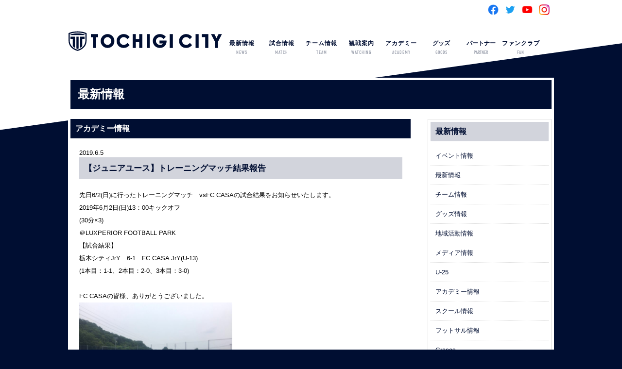

--- FILE ---
content_type: text/html; charset=UTF-8
request_url: https://tochigi-city.com/new/academy/2019/06/05/%E3%80%90%E3%82%B8%E3%83%A5%E3%83%8B%E3%82%A2%E3%83%A6%E3%83%BC%E3%82%B9%E3%80%91%E3%83%88%E3%83%AC%E3%83%BC%E3%83%8B%E3%83%B3%E3%82%B0%E3%83%9E%E3%83%83%E3%83%81%E7%B5%90%E6%9E%9C%E5%A0%B1%E5%91%8A/
body_size: 8730
content:
<!DOCTYPE HTML>
<html lang="ja">
<head>
	<!-- Global site tag (gtag.js) - Google Analytics -->
<script async src="https://www.googletagmanager.com/gtag/js?id=G-73HTP424NF"></script>
<script>
  window.dataLayer = window.dataLayer || [];
  function gtag(){dataLayer.push(arguments);}
  gtag('js', new Date());

  gtag('config', 'G-73HTP424NF');
</script>
<!-- Global site tag (gtag.js) - Google Analytics -->
<script async src="https://www.googletagmanager.com/gtag/js?id=UA-17145807-44"></script>
<script>
  window.dataLayer = window.dataLayer || [];
  function gtag(){dataLayer.push(arguments);}
  gtag('js', new Date());

  gtag('config', 'UA-17145807-44');
</script>
<meta name="twitter:card" content="summary_large_image" />
<meta name="twitter:site" content="@tochigi_city_" />
<meta name="twitter:image" content="https://tochigi-city.com/wp-content/uploads/2020/04/CITY_emblem.jpg" />	
<meta property="og:url" content="https://tochigi-city.com/new/academy/2019/06/05/%e3%80%90%e3%82%b8%e3%83%a5%e3%83%8b%e3%82%a2%e3%83%a6%e3%83%bc%e3%82%b9%e3%80%91%e3%83%88%e3%83%ac%e3%83%bc%e3%83%8b%e3%83%b3%e3%82%b0%e3%83%9e%e3%83%83%e3%83%81%e7%b5%90%e6%9e%9c%e5%a0%b1%e5%91%8a/" />
<meta property="og:title" content="【ジュニアユース】トレーニングマッチ結果報告" />
<meta property="og:description" content="栃木シティフットボールクラブの公式サイトです。栃木シティフットボールクラブは地域の子供達にサッカーを通して、【夢・希望・感動】を与える地域密着型のスポーツクラブを目指します。">	
<meta property="og:locale" content="ja_JP">	
	
<link rel="shortcut icon" href="https://tochigi-city.com/wp-content/themes/tochigi_city-theme/images/favicon32.gif">
<link rel="apple-touch-icon" href="https://tochigi-city.com/wp-content/themes/tochigi_city-theme/images/favicon180.png" sizes="180x180">
<link rel="icon" href="https://tochigi-city.com/wp-content/themes/tochigi_city-theme/images/favicon192.png" sizes="192x192">
<meta charset="utf-8">
<meta name="viewport" content="width=device-width,maximum-scale=1" />
<meta name="keywords" content="栃木シティフットボールクラブ,栃木city,totigicityfootballclub"/>
<meta name="description" content="栃木シティフットボールクラブの公式サイトです。栃木シティフットボールクラブは地域の子供達にサッカーを通して、【夢・希望・感動】を与える地域密着型のスポーツクラブを目指します。" />
<title>栃木シティ｜  【ジュニアユース】トレーニングマッチ結果報告</title>
<link href="https://tochigi-city.com/wp-content/themes/tochigi_city-theme/css/default.css" rel="stylesheet" type="text/css" />
<link href="https://tochigi-city.com/wp-content/themes/tochigi_city-theme/css/import.css" rel="stylesheet" type="text/css" />
<link rel="stylesheet" type="text/css" media="print" href="https://tochigi-city.com/wp-content/themes/tochigi_city-theme/css/pc_style.css">
<link rel="stylesheet" href="https://use.typekit.net/xqa3lqe.css">
<script src="https://ajax.googleapis.com/ajax/libs/jquery/1.12.2/jquery.min.js"></script>
<script src="//code.jquery.com/jquery-migrate-1.2.1.min.js"></script><!--jquery9x以上での動作不具合の対処-->
<script type="text/javascript" src="https://tochigi-city.com/wp-content/themes/tochigi_city-theme/js/drawer.min.js"></script>
<script type="text/javascript" src="https://tochigi-city.com/wp-content/themes/tochigi_city-theme/js/iscroll.js"></script>
<script type="text/javascript" src="https://tochigi-city.com/wp-content/themes/tochigi_city-theme/js/to-top.js"></script>
<script>
$(document).ready(function() {
$('.drawer').drawer();
});
</script>
<script type="text/javascript" src="https://tochigi-city.com/wp-content/themes/tochigi_city-theme/js/gototop.js"></script>
<script type="text/javascript" src="https://tochigi-city.com/wp-content/themes/tochigi_city-theme/js/slider.js"></script>
<!--メールフォーム------------------------------------------------------------------>
<!-- ご希望の日時選択ライブラリここから -->
<link rel="stylesheet" type="text/css" href="https://tochigi-city.com/wp-content/themes/tochigi_city-theme/css/jquery.datetimepicker.css" />
<!-- ご希望の日時選択ライブラリここまで -->
<!--メールフォームend------------------------------------------------------------------>
<meta name='robots' content='max-image-preview:large' />
<link rel="alternate" type="application/rss+xml" title="栃木シティ &raquo; 【ジュニアユース】トレーニングマッチ結果報告 のコメントのフィード" href="https://tochigi-city.com/new/academy/2019/06/05/%e3%80%90%e3%82%b8%e3%83%a5%e3%83%8b%e3%82%a2%e3%83%a6%e3%83%bc%e3%82%b9%e3%80%91%e3%83%88%e3%83%ac%e3%83%bc%e3%83%8b%e3%83%b3%e3%82%b0%e3%83%9e%e3%83%83%e3%83%81%e7%b5%90%e6%9e%9c%e5%a0%b1%e5%91%8a/feed/" />
<script type="text/javascript">
/* <![CDATA[ */
window._wpemojiSettings = {"baseUrl":"https:\/\/s.w.org\/images\/core\/emoji\/15.0.3\/72x72\/","ext":".png","svgUrl":"https:\/\/s.w.org\/images\/core\/emoji\/15.0.3\/svg\/","svgExt":".svg","source":{"concatemoji":"https:\/\/tochigi-city.com\/wp-includes\/js\/wp-emoji-release.min.js?ver=6.6.4"}};
/*! This file is auto-generated */
!function(i,n){var o,s,e;function c(e){try{var t={supportTests:e,timestamp:(new Date).valueOf()};sessionStorage.setItem(o,JSON.stringify(t))}catch(e){}}function p(e,t,n){e.clearRect(0,0,e.canvas.width,e.canvas.height),e.fillText(t,0,0);var t=new Uint32Array(e.getImageData(0,0,e.canvas.width,e.canvas.height).data),r=(e.clearRect(0,0,e.canvas.width,e.canvas.height),e.fillText(n,0,0),new Uint32Array(e.getImageData(0,0,e.canvas.width,e.canvas.height).data));return t.every(function(e,t){return e===r[t]})}function u(e,t,n){switch(t){case"flag":return n(e,"\ud83c\udff3\ufe0f\u200d\u26a7\ufe0f","\ud83c\udff3\ufe0f\u200b\u26a7\ufe0f")?!1:!n(e,"\ud83c\uddfa\ud83c\uddf3","\ud83c\uddfa\u200b\ud83c\uddf3")&&!n(e,"\ud83c\udff4\udb40\udc67\udb40\udc62\udb40\udc65\udb40\udc6e\udb40\udc67\udb40\udc7f","\ud83c\udff4\u200b\udb40\udc67\u200b\udb40\udc62\u200b\udb40\udc65\u200b\udb40\udc6e\u200b\udb40\udc67\u200b\udb40\udc7f");case"emoji":return!n(e,"\ud83d\udc26\u200d\u2b1b","\ud83d\udc26\u200b\u2b1b")}return!1}function f(e,t,n){var r="undefined"!=typeof WorkerGlobalScope&&self instanceof WorkerGlobalScope?new OffscreenCanvas(300,150):i.createElement("canvas"),a=r.getContext("2d",{willReadFrequently:!0}),o=(a.textBaseline="top",a.font="600 32px Arial",{});return e.forEach(function(e){o[e]=t(a,e,n)}),o}function t(e){var t=i.createElement("script");t.src=e,t.defer=!0,i.head.appendChild(t)}"undefined"!=typeof Promise&&(o="wpEmojiSettingsSupports",s=["flag","emoji"],n.supports={everything:!0,everythingExceptFlag:!0},e=new Promise(function(e){i.addEventListener("DOMContentLoaded",e,{once:!0})}),new Promise(function(t){var n=function(){try{var e=JSON.parse(sessionStorage.getItem(o));if("object"==typeof e&&"number"==typeof e.timestamp&&(new Date).valueOf()<e.timestamp+604800&&"object"==typeof e.supportTests)return e.supportTests}catch(e){}return null}();if(!n){if("undefined"!=typeof Worker&&"undefined"!=typeof OffscreenCanvas&&"undefined"!=typeof URL&&URL.createObjectURL&&"undefined"!=typeof Blob)try{var e="postMessage("+f.toString()+"("+[JSON.stringify(s),u.toString(),p.toString()].join(",")+"));",r=new Blob([e],{type:"text/javascript"}),a=new Worker(URL.createObjectURL(r),{name:"wpTestEmojiSupports"});return void(a.onmessage=function(e){c(n=e.data),a.terminate(),t(n)})}catch(e){}c(n=f(s,u,p))}t(n)}).then(function(e){for(var t in e)n.supports[t]=e[t],n.supports.everything=n.supports.everything&&n.supports[t],"flag"!==t&&(n.supports.everythingExceptFlag=n.supports.everythingExceptFlag&&n.supports[t]);n.supports.everythingExceptFlag=n.supports.everythingExceptFlag&&!n.supports.flag,n.DOMReady=!1,n.readyCallback=function(){n.DOMReady=!0}}).then(function(){return e}).then(function(){var e;n.supports.everything||(n.readyCallback(),(e=n.source||{}).concatemoji?t(e.concatemoji):e.wpemoji&&e.twemoji&&(t(e.twemoji),t(e.wpemoji)))}))}((window,document),window._wpemojiSettings);
/* ]]> */
</script>
<style id='wp-emoji-styles-inline-css' type='text/css'>

	img.wp-smiley, img.emoji {
		display: inline !important;
		border: none !important;
		box-shadow: none !important;
		height: 1em !important;
		width: 1em !important;
		margin: 0 0.07em !important;
		vertical-align: -0.1em !important;
		background: none !important;
		padding: 0 !important;
	}
</style>
<link rel='stylesheet' id='wp-block-library-css' href='https://tochigi-city.com/wp-includes/css/dist/block-library/style.min.css?ver=6.6.4' type='text/css' media='all' />
<style id='classic-theme-styles-inline-css' type='text/css'>
/*! This file is auto-generated */
.wp-block-button__link{color:#fff;background-color:#32373c;border-radius:9999px;box-shadow:none;text-decoration:none;padding:calc(.667em + 2px) calc(1.333em + 2px);font-size:1.125em}.wp-block-file__button{background:#32373c;color:#fff;text-decoration:none}
</style>
<style id='global-styles-inline-css' type='text/css'>
:root{--wp--preset--aspect-ratio--square: 1;--wp--preset--aspect-ratio--4-3: 4/3;--wp--preset--aspect-ratio--3-4: 3/4;--wp--preset--aspect-ratio--3-2: 3/2;--wp--preset--aspect-ratio--2-3: 2/3;--wp--preset--aspect-ratio--16-9: 16/9;--wp--preset--aspect-ratio--9-16: 9/16;--wp--preset--color--black: #000000;--wp--preset--color--cyan-bluish-gray: #abb8c3;--wp--preset--color--white: #ffffff;--wp--preset--color--pale-pink: #f78da7;--wp--preset--color--vivid-red: #cf2e2e;--wp--preset--color--luminous-vivid-orange: #ff6900;--wp--preset--color--luminous-vivid-amber: #fcb900;--wp--preset--color--light-green-cyan: #7bdcb5;--wp--preset--color--vivid-green-cyan: #00d084;--wp--preset--color--pale-cyan-blue: #8ed1fc;--wp--preset--color--vivid-cyan-blue: #0693e3;--wp--preset--color--vivid-purple: #9b51e0;--wp--preset--gradient--vivid-cyan-blue-to-vivid-purple: linear-gradient(135deg,rgba(6,147,227,1) 0%,rgb(155,81,224) 100%);--wp--preset--gradient--light-green-cyan-to-vivid-green-cyan: linear-gradient(135deg,rgb(122,220,180) 0%,rgb(0,208,130) 100%);--wp--preset--gradient--luminous-vivid-amber-to-luminous-vivid-orange: linear-gradient(135deg,rgba(252,185,0,1) 0%,rgba(255,105,0,1) 100%);--wp--preset--gradient--luminous-vivid-orange-to-vivid-red: linear-gradient(135deg,rgba(255,105,0,1) 0%,rgb(207,46,46) 100%);--wp--preset--gradient--very-light-gray-to-cyan-bluish-gray: linear-gradient(135deg,rgb(238,238,238) 0%,rgb(169,184,195) 100%);--wp--preset--gradient--cool-to-warm-spectrum: linear-gradient(135deg,rgb(74,234,220) 0%,rgb(151,120,209) 20%,rgb(207,42,186) 40%,rgb(238,44,130) 60%,rgb(251,105,98) 80%,rgb(254,248,76) 100%);--wp--preset--gradient--blush-light-purple: linear-gradient(135deg,rgb(255,206,236) 0%,rgb(152,150,240) 100%);--wp--preset--gradient--blush-bordeaux: linear-gradient(135deg,rgb(254,205,165) 0%,rgb(254,45,45) 50%,rgb(107,0,62) 100%);--wp--preset--gradient--luminous-dusk: linear-gradient(135deg,rgb(255,203,112) 0%,rgb(199,81,192) 50%,rgb(65,88,208) 100%);--wp--preset--gradient--pale-ocean: linear-gradient(135deg,rgb(255,245,203) 0%,rgb(182,227,212) 50%,rgb(51,167,181) 100%);--wp--preset--gradient--electric-grass: linear-gradient(135deg,rgb(202,248,128) 0%,rgb(113,206,126) 100%);--wp--preset--gradient--midnight: linear-gradient(135deg,rgb(2,3,129) 0%,rgb(40,116,252) 100%);--wp--preset--font-size--small: 13px;--wp--preset--font-size--medium: 20px;--wp--preset--font-size--large: 36px;--wp--preset--font-size--x-large: 42px;--wp--preset--spacing--20: 0.44rem;--wp--preset--spacing--30: 0.67rem;--wp--preset--spacing--40: 1rem;--wp--preset--spacing--50: 1.5rem;--wp--preset--spacing--60: 2.25rem;--wp--preset--spacing--70: 3.38rem;--wp--preset--spacing--80: 5.06rem;--wp--preset--shadow--natural: 6px 6px 9px rgba(0, 0, 0, 0.2);--wp--preset--shadow--deep: 12px 12px 50px rgba(0, 0, 0, 0.4);--wp--preset--shadow--sharp: 6px 6px 0px rgba(0, 0, 0, 0.2);--wp--preset--shadow--outlined: 6px 6px 0px -3px rgba(255, 255, 255, 1), 6px 6px rgba(0, 0, 0, 1);--wp--preset--shadow--crisp: 6px 6px 0px rgba(0, 0, 0, 1);}:where(.is-layout-flex){gap: 0.5em;}:where(.is-layout-grid){gap: 0.5em;}body .is-layout-flex{display: flex;}.is-layout-flex{flex-wrap: wrap;align-items: center;}.is-layout-flex > :is(*, div){margin: 0;}body .is-layout-grid{display: grid;}.is-layout-grid > :is(*, div){margin: 0;}:where(.wp-block-columns.is-layout-flex){gap: 2em;}:where(.wp-block-columns.is-layout-grid){gap: 2em;}:where(.wp-block-post-template.is-layout-flex){gap: 1.25em;}:where(.wp-block-post-template.is-layout-grid){gap: 1.25em;}.has-black-color{color: var(--wp--preset--color--black) !important;}.has-cyan-bluish-gray-color{color: var(--wp--preset--color--cyan-bluish-gray) !important;}.has-white-color{color: var(--wp--preset--color--white) !important;}.has-pale-pink-color{color: var(--wp--preset--color--pale-pink) !important;}.has-vivid-red-color{color: var(--wp--preset--color--vivid-red) !important;}.has-luminous-vivid-orange-color{color: var(--wp--preset--color--luminous-vivid-orange) !important;}.has-luminous-vivid-amber-color{color: var(--wp--preset--color--luminous-vivid-amber) !important;}.has-light-green-cyan-color{color: var(--wp--preset--color--light-green-cyan) !important;}.has-vivid-green-cyan-color{color: var(--wp--preset--color--vivid-green-cyan) !important;}.has-pale-cyan-blue-color{color: var(--wp--preset--color--pale-cyan-blue) !important;}.has-vivid-cyan-blue-color{color: var(--wp--preset--color--vivid-cyan-blue) !important;}.has-vivid-purple-color{color: var(--wp--preset--color--vivid-purple) !important;}.has-black-background-color{background-color: var(--wp--preset--color--black) !important;}.has-cyan-bluish-gray-background-color{background-color: var(--wp--preset--color--cyan-bluish-gray) !important;}.has-white-background-color{background-color: var(--wp--preset--color--white) !important;}.has-pale-pink-background-color{background-color: var(--wp--preset--color--pale-pink) !important;}.has-vivid-red-background-color{background-color: var(--wp--preset--color--vivid-red) !important;}.has-luminous-vivid-orange-background-color{background-color: var(--wp--preset--color--luminous-vivid-orange) !important;}.has-luminous-vivid-amber-background-color{background-color: var(--wp--preset--color--luminous-vivid-amber) !important;}.has-light-green-cyan-background-color{background-color: var(--wp--preset--color--light-green-cyan) !important;}.has-vivid-green-cyan-background-color{background-color: var(--wp--preset--color--vivid-green-cyan) !important;}.has-pale-cyan-blue-background-color{background-color: var(--wp--preset--color--pale-cyan-blue) !important;}.has-vivid-cyan-blue-background-color{background-color: var(--wp--preset--color--vivid-cyan-blue) !important;}.has-vivid-purple-background-color{background-color: var(--wp--preset--color--vivid-purple) !important;}.has-black-border-color{border-color: var(--wp--preset--color--black) !important;}.has-cyan-bluish-gray-border-color{border-color: var(--wp--preset--color--cyan-bluish-gray) !important;}.has-white-border-color{border-color: var(--wp--preset--color--white) !important;}.has-pale-pink-border-color{border-color: var(--wp--preset--color--pale-pink) !important;}.has-vivid-red-border-color{border-color: var(--wp--preset--color--vivid-red) !important;}.has-luminous-vivid-orange-border-color{border-color: var(--wp--preset--color--luminous-vivid-orange) !important;}.has-luminous-vivid-amber-border-color{border-color: var(--wp--preset--color--luminous-vivid-amber) !important;}.has-light-green-cyan-border-color{border-color: var(--wp--preset--color--light-green-cyan) !important;}.has-vivid-green-cyan-border-color{border-color: var(--wp--preset--color--vivid-green-cyan) !important;}.has-pale-cyan-blue-border-color{border-color: var(--wp--preset--color--pale-cyan-blue) !important;}.has-vivid-cyan-blue-border-color{border-color: var(--wp--preset--color--vivid-cyan-blue) !important;}.has-vivid-purple-border-color{border-color: var(--wp--preset--color--vivid-purple) !important;}.has-vivid-cyan-blue-to-vivid-purple-gradient-background{background: var(--wp--preset--gradient--vivid-cyan-blue-to-vivid-purple) !important;}.has-light-green-cyan-to-vivid-green-cyan-gradient-background{background: var(--wp--preset--gradient--light-green-cyan-to-vivid-green-cyan) !important;}.has-luminous-vivid-amber-to-luminous-vivid-orange-gradient-background{background: var(--wp--preset--gradient--luminous-vivid-amber-to-luminous-vivid-orange) !important;}.has-luminous-vivid-orange-to-vivid-red-gradient-background{background: var(--wp--preset--gradient--luminous-vivid-orange-to-vivid-red) !important;}.has-very-light-gray-to-cyan-bluish-gray-gradient-background{background: var(--wp--preset--gradient--very-light-gray-to-cyan-bluish-gray) !important;}.has-cool-to-warm-spectrum-gradient-background{background: var(--wp--preset--gradient--cool-to-warm-spectrum) !important;}.has-blush-light-purple-gradient-background{background: var(--wp--preset--gradient--blush-light-purple) !important;}.has-blush-bordeaux-gradient-background{background: var(--wp--preset--gradient--blush-bordeaux) !important;}.has-luminous-dusk-gradient-background{background: var(--wp--preset--gradient--luminous-dusk) !important;}.has-pale-ocean-gradient-background{background: var(--wp--preset--gradient--pale-ocean) !important;}.has-electric-grass-gradient-background{background: var(--wp--preset--gradient--electric-grass) !important;}.has-midnight-gradient-background{background: var(--wp--preset--gradient--midnight) !important;}.has-small-font-size{font-size: var(--wp--preset--font-size--small) !important;}.has-medium-font-size{font-size: var(--wp--preset--font-size--medium) !important;}.has-large-font-size{font-size: var(--wp--preset--font-size--large) !important;}.has-x-large-font-size{font-size: var(--wp--preset--font-size--x-large) !important;}
:where(.wp-block-post-template.is-layout-flex){gap: 1.25em;}:where(.wp-block-post-template.is-layout-grid){gap: 1.25em;}
:where(.wp-block-columns.is-layout-flex){gap: 2em;}:where(.wp-block-columns.is-layout-grid){gap: 2em;}
:root :where(.wp-block-pullquote){font-size: 1.5em;line-height: 1.6;}
</style>
<link rel='stylesheet' id='wp-pagenavi-css' href='https://tochigi-city.com/wp-content/plugins/wp-pagenavi/pagenavi-css.css?ver=2.70' type='text/css' media='all' />
<link rel='stylesheet' id='msl-main-css' href='https://tochigi-city.com/wp-content/plugins/master-slider/public/assets/css/masterslider.main.css?ver=3.8.0' type='text/css' media='all' />
<link rel='stylesheet' id='msl-custom-css' href='https://tochigi-city.com/wp-content/uploads/master-slider/custom.css?ver=127.6' type='text/css' media='all' />
<link rel='stylesheet' id='dashicons-css' href='https://tochigi-city.com/wp-includes/css/dashicons.min.css?ver=6.6.4' type='text/css' media='all' />
<link rel='stylesheet' id='my-calendar-reset-css' href='https://tochigi-city.com/wp-content/plugins/my-calendar/css/reset.css?ver=3.4.20' type='text/css' media='all' />
<link rel='stylesheet' id='my-calendar-style-css' href='https://tochigi-city.com/wp-content/plugins/my-calendar/styles/my-calendar.css?ver=3.4.20-my-calendar-css' type='text/css' media='all' />
<style id='my-calendar-style-inline-css' type='text/css'>

/* Styles by My Calendar - Joseph C Dolson https://www.joedolson.com/ */

.mc-main .mc_1 .event-title, .mc-main .mc_1 .event-title a { background: #ffffcc !important; color: #000000 !important; }
.mc-main .mc_1 .event-title a:hover, .mc-main .mc_1 .event-title a:focus { background: #ffffff !important;}
.mc-main .mc_3 .event-title, .mc-main .mc_3 .event-title a { background: #dd8b8b !important; color: #000000 !important; }
.mc-main .mc_3 .event-title a:hover, .mc-main .mc_3 .event-title a:focus { background: #ffbebe !important;}
.mc-main .mc_u-14 .event-title, .mc-main .mc_u-14 .event-title a { background: #a2d67e !important; color: #000000 !important; }
.mc-main .mc_u-14 .event-title a:hover, .mc-main .mc_u-14 .event-title a:focus { background: #d5ffb1 !important;}
.mc-main .mc_5 .event-title, .mc-main .mc_5 .event-title a { background: #749bbf !important; color: #000000 !important; }
.mc-main .mc_5 .event-title a:hover, .mc-main .mc_5 .event-title a:focus { background: #a7cef2 !important;}
.mc-main .mc_u-25 .event-title, .mc-main .mc_u-25 .event-title a { background: #b17fe2 !important; color: #000000 !important; }
.mc-main .mc_u-25 .event-title a:hover, .mc-main .mc_u-25 .event-title a:focus { background: #e4b2ff !important;}
.mc-main .mc_u-13 .event-title, .mc-main .mc_u-13 .event-title a { background: #cad110 !important; color: #000000 !important; }
.mc-main .mc_u-13 .event-title a:hover, .mc-main .mc_u-13 .event-title a:focus { background: #fdff43 !important;}
.mc-main .mc_u-15 .event-title, .mc-main .mc_u-15 .event-title a { background: #23cbff !important; color: #000000 !important; }
.mc-main .mc_u-15 .event-title a:hover, .mc-main .mc_u-15 .event-title a:focus { background: #56feff !important;}
.mc-main {--primary-dark: #313233; --primary-light: #fff; --secondary-light: #fff; --secondary-dark: #000; --highlight-dark: #666; --highlight-light: #efefef; --category-mc_1: #ffffcc; --category-mc_3: #dd8b8b; --category-mc_u-14: #a2d67e; --category-mc_5: #749bbf; --category-mc_u-25: #b17fe2; --category-mc_u-13: #cad110; --category-mc_u-15: #23cbff; }
</style>
<script type="text/javascript" src="https://tochigi-city.com/wp-includes/js/jquery/jquery.min.js?ver=3.7.1" id="jquery-core-js"></script>
<script type="text/javascript" src="https://tochigi-city.com/wp-includes/js/jquery/jquery-migrate.min.js?ver=3.4.1" id="jquery-migrate-js"></script>
<link rel="https://api.w.org/" href="https://tochigi-city.com/wp-json/" /><link rel="alternate" title="JSON" type="application/json" href="https://tochigi-city.com/wp-json/wp/v2/posts/14591" /><link rel="EditURI" type="application/rsd+xml" title="RSD" href="https://tochigi-city.com/xmlrpc.php?rsd" />
<meta name="generator" content="WordPress 6.6.4" />
<link rel="canonical" href="https://tochigi-city.com/new/academy/2019/06/05/%e3%80%90%e3%82%b8%e3%83%a5%e3%83%8b%e3%82%a2%e3%83%a6%e3%83%bc%e3%82%b9%e3%80%91%e3%83%88%e3%83%ac%e3%83%bc%e3%83%8b%e3%83%b3%e3%82%b0%e3%83%9e%e3%83%83%e3%83%81%e7%b5%90%e6%9e%9c%e5%a0%b1%e5%91%8a/" />
<link rel='shortlink' href='https://tochigi-city.com/?p=14591' />
<link rel="alternate" title="oEmbed (JSON)" type="application/json+oembed" href="https://tochigi-city.com/wp-json/oembed/1.0/embed?url=https%3A%2F%2Ftochigi-city.com%2Fnew%2Facademy%2F2019%2F06%2F05%2F%25e3%2580%2590%25e3%2582%25b8%25e3%2583%25a5%25e3%2583%258b%25e3%2582%25a2%25e3%2583%25a6%25e3%2583%25bc%25e3%2582%25b9%25e3%2580%2591%25e3%2583%2588%25e3%2583%25ac%25e3%2583%25bc%25e3%2583%258b%25e3%2583%25b3%25e3%2582%25b0%25e3%2583%259e%25e3%2583%2583%25e3%2583%2581%25e7%25b5%2590%25e6%259e%259c%25e5%25a0%25b1%25e5%2591%258a%2F" />
<link rel="alternate" title="oEmbed (XML)" type="text/xml+oembed" href="https://tochigi-city.com/wp-json/oembed/1.0/embed?url=https%3A%2F%2Ftochigi-city.com%2Fnew%2Facademy%2F2019%2F06%2F05%2F%25e3%2580%2590%25e3%2582%25b8%25e3%2583%25a5%25e3%2583%258b%25e3%2582%25a2%25e3%2583%25a6%25e3%2583%25bc%25e3%2582%25b9%25e3%2580%2591%25e3%2583%2588%25e3%2583%25ac%25e3%2583%25bc%25e3%2583%258b%25e3%2583%25b3%25e3%2582%25b0%25e3%2583%259e%25e3%2583%2583%25e3%2583%2581%25e7%25b5%2590%25e6%259e%259c%25e5%25a0%25b1%25e5%2591%258a%2F&#038;format=xml" />
<script>var ms_grabbing_curosr = 'https://tochigi-city.com/wp-content/plugins/master-slider/public/assets/css/common/grabbing.cur', ms_grab_curosr = 'https://tochigi-city.com/wp-content/plugins/master-slider/public/assets/css/common/grab.cur';</script>
<meta name="generator" content="MasterSlider 3.8.0 - Responsive Touch Image Slider | avt.li/msf" />
</head>
<body class="drawer drawer--top">
<div id="fb-root"></div>
<script async defer crossorigin="anonymous" src="https://connect.facebook.net/ja_JP/sdk.js#xfbml=1&version=v3.2"></script>
<div id="contentBg">
<header id="header">
<div id="header-inner">
<!--ここから-->
<h1></h1>
<div class="snsIcon">
<ul>
<li><a href="https://www.facebook.com/TochigiCityFootballClub/" target="_blank"><img src="https://tochigi-city.com/wp-content/themes/tochigi_city-theme/images/sns_color_fb.png" alt=""/></a></li>
<li><a href="https://twitter.com/tochigi_city_" target="_blank"><img src="https://tochigi-city.com/wp-content/themes/tochigi_city-theme/images/sns_color_tw.png" alt=""/></a></li>
<li><a href="https://www.youtube.com/channel/UCD1KBP_y6brjx3ox8kuOrHw" target="_blank"><img src="https://tochigi-city.com/wp-content/themes/tochigi_city-theme/images/sns_color_yt.png" alt=""/></a></li>
<li><a href="https://www.instagram.com/tochigi_city_official/?hl=ja" target="_blank"><img src="https://tochigi-city.com/wp-content/themes/tochigi_city-theme/images/sns_color_ig.png" alt=""/></a></li>
</ul>
</div>
<!--ここまで-->
<div class="logo"><a href="https://tochigi-city.com/"><img src="https://tochigi-city.com/wp-content/themes/tochigi_city-theme/images/hd_logo.png"/></a></div>
<div class="spOnly">
<button type="button" class="drawer-toggle drawer-hamburger spOnly"> <span class="sr-only">toggle navigation</span> <span class="drawer-hamburger-icon"></span> </button>
</div>
<nav id="globalmenu" class="drawer-nav" role="navigation">
<ul class="drawer-menu menu">
<li class="menu__multi">
<a href="https://tochigi-city.com/category/new" class="init-bottom">最新情報<span>NEWS</span></a>
<ul class="menu__second-level">
<li><a href="https://tochigi-city.com/category/new/team/">チーム情報</a></li>
<li><a href="https://tochigi-city.com/category/new/local/">地域活動情報</a></li>
<li><a href="https://tochigi-city.com/category/new/media/">メディア情報</a></li>
<li><a href="https://tochigi-city.com/category/new/academy/">アカデミー情報</a></li>
</ul>
</li>
<li class="menu__multi">
<a href="#" class="init-bottom">試合情報<span>MATCH</span></a>
<ul class="menu__second-level">
<li><a href="https://tochigi-city.com/schedule">大会日程</a></li>
<li><a href="https://www.jleague.jp/standings/j3/" target="_blank">Ｊ３ランキング</a></li>
</ul>
</li>
<li class="menu__multi">
<a href="#" class="init-bottom">チーム情報<span>TEAM</span></a>
<ul class="menu__second-level">
<li><a href="https://tochigi-city.com/club">クラブ概要</a></li>
<li><a href="#">トップチーム</a>
      <ul class="menu__third-level">
        <li><a href="https://tochigi-city.com/member">選手／スタッフ</a></li>
        <li><a href="https://tochigi-city.com/team/teamschedulelist/">スケジュール</a></li>
        </ul>
</li>

<li><a href="https://tochigi-city.com/graces">チアリーダー</a></li>
<li><a href="https://tochigi-city.com/hometown/">ホームタウン活動</a></li>	
	
</ul>
</li>
<li class="menu__multi">
<a href="https://tochigi-city.com/watching" class="init-bottom">観戦案内<span>WATCHING</span></a>
<ul class="menu__second-level">
<li><a href="https://tochigi-city.com/watching/ticket">チケット</a></li>
<li><a href="https://tochigi-city.com/watching/stadium">スタジアム情報</a></li>
<li><a href="https://tochigi-city.com/new/2025/03/30/20250330001/">車いす席での観戦方法</a></li>
<li><a href="https://tochigi-city.com/watching/visit">練習見学</a></li>
<li class="spOnly"><a href="https://tochigi-city.com/privacy">個人情報の取扱い</a></li>		
<li class="spOnly"><a href="https://tochigi-city.com/sitemap">サイトマップ</a></li>		
<li class="spOnly"><a href="https://tochigi-city.com/contact">問合せ</a></li>		
</ul>
</li>
<li class="menu__multi"> <a href="https://tochigi-city.com/academy" class="init-bottom">アカデミー<span>ACADEMY</span></a>
<ul class="menu__second-level">
<li><a href="#">U-25</a>
        <ul class="menu__third-level">
        <li><a href="https://tochigi-city.com/futsalmember">選手／スタッフ</a></li>
        <li><a href="https://tochigi-city.com/futsalclub/schedule/">スケジュール</a></li>
        </ul>
</li>
<li><a href="https://tochigi-city.com/academy/youth/">U-18（ユース）</a></li>
<li><a href="https://tochigi-city.com/academy/jryouth/">U-15（ジュニアユース）</a></li>
<li><a href="https://tochigi-city.com/academy/school/">スクール</a></li>
</ul>
</li>
<li class="g_menu_g"><a href="http://shop.luxperior.com/">グッズ<span>GOODS</span></a></li>
<li class="g_menu_h"><a href="https://tochigi-city.com/sponsor">パートナー<span>PARTNER</span></a></li>
	
	
<li class="menu__multi">
<a href="#" class="init-bottom">ファンクラブ<span>FAN</span></a>
<ul class="menu__second-level">
<li class="g_menu_i"><a href="https://tochigi-city.com/city-fanclub">栃木シティ<br>ファンクラブ</a></li>
<li class="g_menu_j"><a href="https://tochigi-city.com/graces-fanclub">Graces<br>ファンクラブ</a></li>
</ul>
</li>
	
	
	
</ul>
</nav>
<!-- / #globalmenu -->
</div>
<!-- / #header-inner -->
</header>
<!-- / #header -->


<article id="single">
  <section id="content">
<h1 id="categoryHeader">最新情報</h1>
<div id="wrap"> 
<section id="main">
<h1>アカデミー情報 </h1>
	    

<section class="postBox">
<!--
<div class="eyeCatch">
	
<a href="https://tochigi-city.com/new/academy/2019/06/05/%e3%80%90%e3%82%b8%e3%83%a5%e3%83%8b%e3%82%a2%e3%83%a6%e3%83%bc%e3%82%b9%e3%80%91%e3%83%88%e3%83%ac%e3%83%bc%e3%83%8b%e3%83%b3%e3%82%b0%e3%83%9e%e3%83%83%e3%83%81%e7%b5%90%e6%9e%9c%e5%a0%b1%e5%91%8a/"><img width="675" height="395" src="https://tochigi-city.com/wp-content/uploads/2019/06/IMG_0714-675x395.jpg" class="attachment-675-395_thumbnail size-675-395_thumbnail wp-post-image" alt="" decoding="async" fetchpriority="high" /></a>
	
	
	
	</div>
    -->
<time>2019.6.5</time></time>
<h2>【ジュニアユース】トレーニングマッチ結果報告</h2>
<p>先日6/2(日)に行ったトレーニングマッチ　vsFC CASAの試合結果をお知らせいたします。</p>
<p>2019年6月2日(日)13：00キックオフ<br />
(30分×3)<br />
＠LUXPERIOR FOOTBALL PARK</p>
<p>【試合結果】<br />
栃木シティJrY　6-1　FC CASA JrY(U-13)<br />
(1本目：1-1、2本目：2-0、3本目：3-0)</p>
<p>&nbsp;</p>
<p>FC CASAの皆様、ありがとうございました。<br />
<img decoding="async" class="alignnone wp-image-14593" src="https://tochigi-city.com/wp-content/uploads/2019/06/IMG_0714-640x480.jpg" alt="" width="315" height="236" srcset="https://tochigi-city.com/wp-content/uploads/2019/06/IMG_0714-640x480.jpg 640w, https://tochigi-city.com/wp-content/uploads/2019/06/IMG_0714-768x576.jpg 768w, https://tochigi-city.com/wp-content/uploads/2019/06/IMG_0714-1024x768.jpg 1024w, https://tochigi-city.com/wp-content/uploads/2019/06/IMG_0714.jpg 1473w" sizes="(max-width: 315px) 100vw, 315px" /></p>

    <div class="snsBox">
      <div class="tw_bt"><a href="https://twitter.com/intent/tweet?screen_name=tochigi_city_&ref_src=twsrc%5Etfw" class="twitter-mention-button" data-related="" data-lang="ja" data-dnt="true" data-show-count="false">Tweet to @tochigi_city_</a><script async src="https://platform.twitter.com/widgets.js" charset="utf-8"></script></div>
      <div class="fb_bt">
      <div class="fb-like" data-href="https://tochigi-city.com/new/academy/2019/06/05/%e3%80%90%e3%82%b8%e3%83%a5%e3%83%8b%e3%82%a2%e3%83%a6%e3%83%bc%e3%82%b9%e3%80%91%e3%83%88%e3%83%ac%e3%83%bc%e3%83%8b%e3%83%b3%e3%82%b0%e3%83%9e%e3%83%83%e3%83%81%e7%b5%90%e6%9e%9c%e5%a0%b1%e5%91%8a/" data-layout="button_count" data-action="like" data-size="small" data-show-faces="false" data-share="false"></div>
      </div>
    </div>
</section>	
		
<div class="pagenavi"> 
<ul> 
<li class="prev"><a href="https://tochigi-city.com/new/2019/05/08/%e3%80%90%e3%82%a2%e3%82%ab%e3%83%87%e3%83%9f%e3%83%bc%e3%80%91%e7%99%bd%e9%a6%ac%e6%9d%91%e3%81%ab%e3%81%a6%e5%90%88%e5%90%8c%e5%90%88%e5%ae%bf%e3%82%92%e8%a1%8c%e3%81%84%e3%81%be%e3%81%97%e3%81%9f/" rel="prev">&laquo; 前のページ</a></li> 
<li class="next"><a href="https://tochigi-city.com/new/academy/2019/06/15/%e3%80%90%e3%82%b8%e3%83%a5%e3%83%8b%e3%82%a2%e3%83%a6%e3%83%bc%e3%82%b9%e3%80%91%e3%83%88%e3%83%ac%e3%83%bc%e3%83%8b%e3%83%b3%e3%82%b0%e3%83%9e%e3%83%83%e3%83%81%e7%b5%90%e6%9e%9c%e5%a0%b1%e5%91%8a-2/" rel="next">次のページ &raquo;</a> </li> 
</ul> 
</div><!-- / .pagenavi --> 
</section>
<aside id="side_a">
<h1>最新情報</h1>
<ul>
<li><a href="https://tochigi-city.com/category/new/%e3%82%a4%e3%83%99%e3%83%b3%e3%83%88%e6%83%85%e5%a0%b1/">イベント情報</a></li>

<li><a href="https://tochigi-city.com/category/new/">最新情報</a></li>

<li><a href="https://tochigi-city.com/category/new/team/">チーム情報</a></li>

<li><a href="https://tochigi-city.com/category/new/%e3%82%b0%e3%83%83%e3%82%ba%e6%83%85%e5%a0%b1/">グッズ情報</a></li>

<li><a href="https://tochigi-city.com/category/new/local/">地域活動情報</a></li>

<li><a href="https://tochigi-city.com/category/new/media/">メディア情報</a></li>

<li><a href="https://tochigi-city.com/category/new/u-25-academy/">U-25</a></li>

<li><a href="https://tochigi-city.com/category/new/academy/">アカデミー情報</a></li>

<li><a href="https://tochigi-city.com/category/new/%e3%82%b9%e3%82%af%e3%83%bc%e3%83%ab%e6%83%85%e5%a0%b1/">スクール情報</a></li>

<li><a href="https://tochigi-city.com/category/new/%e3%83%95%e3%83%83%e3%83%88%e3%82%b5%e3%83%ab%e6%83%85%e5%a0%b1/">フットサル情報</a></li>

<li><a href="https://tochigi-city.com/category/new/graces/">Graces</a></li>
</ul>

</aside>
</div>
</section>
</article>
<footer id="footer">
<div class="footerInner">
<div id="footerAddress">
<h1><img src="https://tochigi-city.com/wp-content/themes/tochigi_city-theme/images/ft_logo.png" alt=""/> </h1>	
<p>	
〒329-4307<br>
栃木県栃木市岩舟町静1219-2<br>
TEL:0282-21-7932<br>
FAX:0282-21-7957<br>
E-mail:info@tochigi-city.com
</p>
</div>
<nav class="footerNavi_01">
<h2><a href="https://tochigi-city.com/">ホーム</a></h2>
<h2><a href="https://tochigi-city.com/category/new" class="init-bottom">最新情報</a></h2>
<ul>
<li><a href="https://tochigi-city.com/category/new/team/">チーム情報</a></li>
<li><a href="https://tochigi-city.com/category/new/local/">地域活動情報</a></li>
<li><a href="https://tochigi-city.com/category/new/media/">メディア情報</a></li>
<li><a href="https://tochigi-city.com/category/new/academy/">アカデミー情報</a></li>
</ul>
<h2><a href="https://tochigi-city.com/game" class="init-bottom">試合結果</a></h2>
<ul>
<li><a href="https://tochigi-city.com/game">最新試合結果</a></li>
<li><a href="https://tochigi-city.com/nextgame">次節試合情報</a></li>
<li><a href="https://tochigi-city.com/schedule">大会日程</a></li>
<li><a href="https://www.jleague.jp/standings/j3/" target="_blank">Ｊ３ランキング</a></li>
</ul>
</nav>	
<nav class="footerNavi_01">		
<h2><a href="#">チーム情報</a></h2>
<ul>
<li><a href="https://tochigi-city.com/club">クラブ概要</a></li>
<li><a href="https://tochigi-city.com/hometown/">ホームタウン活動</a></li>	
	
</ul>
<h2><a href="#">トップチーム</a></h2>
<ul>
<li><a href="https://tochigi-city.com/member">選手/スタッフ</a></li>
<li><a href="https://tochigi-city.com/team/teamschedulelist">チームスケジュール</a></li>
</ul>


<h2><a href="https://tochigi-city.com/graces">チアリーダー</a></h2>
	
<h2><a href="https://tochigi-city.com/graces">観戦案内</a></h2>
<ul>
<li><a href="https://tochigi-city.com/watching/ticket">チケット</a></li>
<li><a href="https://tochigi-city.com/watching/stadium">スタジアム情報</a></li>
<li><a href="https://tochigi-city.com/new/2025/03/30/20250330001/">車いす席での観戦方法</a></li>
<li><a href="https://tochigi-city.com/watching/visit">練習見学</a></li>
</ul>
</nav>
<nav class="footerNavi_01">
<h2><a href="https://tochigi-city.com/academy/">アカデミー</a></h2>
<h2><a href="#">U-25</a></h2>
<ul>
<li><a href="https://tochigi-city.com/futsalmember">選手/スタッフ</a></li>
<li><a href="https://tochigi-city.com/futsalclub/schedule">チームスケジュール</a></li>
</ul>

<ul>
<li><a href="https://tochigi-city.com/academy/youth/">ユース</a></li>
<li><a href="https://tochigi-city.com/academy/jryouth/">ジュニアユース</a></li>
<li><a href="https://tochigi-city.com/academy/school/">スクール</a></li>
	</ul>
<h2><a href="http://shop.luxperior.com/">グッズ</a></h2>
<h2><a href="https://tochigi-city.com/sponsor">パートナー</a></h2>
<h2><a href="https://tochigi-city.com/city-fanclub">栃木シティファンクラブ</a></h2>
<h2><a href="https://tochigi-city.com/graces-fanclub">Gracesファンクラブ</a></h2>

</nav>
<nav class="footerNavi_01">
<h2><a href="https://tochigi-city.com/privacy">個人情報の取扱い</a></h2>		
<h2><a href="https://tochigi-city.com/sitemap">サイトマップ</a></h2>		
<h2><a href="https://tochigi-city.com/contact">問合せ</a></h2>		
</nav>	
</div>
<div id="credit"><p>Copyright © Tochigi-city. All Rights Reserved.</p></div>
</footer>

</div>	
<div id="page-top"><a href="#"><img src="https://tochigi-city.com/wp-content/themes/tochigi_city-theme/images/totop.png" alt=""/></a></div>

<script src="https://tochigi-city.com/wp-content/themes/tochigi_city-theme/js/mailform-js.php"></script>


<!-- フリガナ自動入力ライブラリここから -->
<script src="https://tochigi-city.com/wp-content/themes/tochigi_city-theme/js/jquery.autoKana.js"></script>
<script>
	(function( $ ) {
    $.fn.autoKana( '#name_1', '#read_1', {
      katakana: false
    });
    $.fn.autoKana( '#name_2', '#read_2', {
      katakana: false
    });
	})( jQuery );
</script>
<!-- フリガナ自動入力ライブラリここまで -->


<!-- 住所自動入力ライブラリここから -->
<script src="https://tochigi-city.com/wp-content/themes/tochigi_city-theme/js/ajaxzip3.js"></script>
<!-- 住所自動入力ライブラリここまで -->


<!-- ご希望の日時選択ライブラリここから -->
<script src="https://tochigi-city.com/wp-content/themes/tochigi_city-theme/js/jquery.datetimepicker.js"></script>
<script>
	(function( $ ) {
		$( 'input#schedule' ).datetimepicker({
			lang: 'ja'
		});
	})( jQuery );
</script>
<!-- ご希望の日時選択ライブラリここまで -->
</body>
</html>



<script type="text/javascript" src="https://tochigi-city.com/wp-includes/js/dist/dom-ready.min.js?ver=f77871ff7694fffea381" id="wp-dom-ready-js"></script>
<script type="text/javascript" src="https://tochigi-city.com/wp-includes/js/dist/hooks.min.js?ver=2810c76e705dd1a53b18" id="wp-hooks-js"></script>
<script type="text/javascript" src="https://tochigi-city.com/wp-includes/js/dist/i18n.min.js?ver=5e580eb46a90c2b997e6" id="wp-i18n-js"></script>
<script type="text/javascript" id="wp-i18n-js-after">
/* <![CDATA[ */
wp.i18n.setLocaleData( { 'text direction\u0004ltr': [ 'ltr' ] } );
/* ]]> */
</script>
<script type="text/javascript" id="wp-a11y-js-translations">
/* <![CDATA[ */
( function( domain, translations ) {
	var localeData = translations.locale_data[ domain ] || translations.locale_data.messages;
	localeData[""].domain = domain;
	wp.i18n.setLocaleData( localeData, domain );
} )( "default", {"translation-revision-date":"2025-01-08 14:58:19+0000","generator":"GlotPress\/4.0.1","domain":"messages","locale_data":{"messages":{"":{"domain":"messages","plural-forms":"nplurals=1; plural=0;","lang":"ja_JP"},"Notifications":["\u901a\u77e5"]}},"comment":{"reference":"wp-includes\/js\/dist\/a11y.js"}} );
/* ]]> */
</script>
<script type="text/javascript" src="https://tochigi-city.com/wp-includes/js/dist/a11y.min.js?ver=d90eebea464f6c09bfd5" id="wp-a11y-js"></script>
<script type="text/javascript" id="mc.mcjs-js-extra">
/* <![CDATA[ */
var my_calendar = {"grid":"true","list":"true","mini":"true","ajax":"true","links":"false","newWindow":"\u65b0\u898f\u30bf\u30d6"};
/* ]]> */
</script>
<script type="text/javascript" src="https://tochigi-city.com/wp-content/plugins/my-calendar/js/mcjs.min.js?ver=3.4.20" id="mc.mcjs-js"></script>


--- FILE ---
content_type: text/css
request_url: https://tochigi-city.com/wp-content/themes/tochigi_city-theme/css/pc_style.css
body_size: 63
content:
@charset "UTF-8";
@import "pc_common.css";
@import "pc_detail.css";
@import "pc_detail_sa.css";

--- FILE ---
content_type: text/css
request_url: https://tochigi-city.com/wp-content/themes/tochigi_city-theme/css/sp_style.css
body_size: 67
content:
@charset "UTF-8";
@import "sp_common.css";
@import "sp_detail.css";
@import "drawer.css";



--- FILE ---
content_type: text/css
request_url: https://tochigi-city.com/wp-content/themes/tochigi_city-theme/css/pc_common.css
body_size: 1351
content:
#page-top {
position: fixed;
bottom: 0px;
right: 10%;
}
#page-top a {
width: 100px;
height: auto;
display: block;
}
body{
		background-color: #000e32;
}

#contentBg {
    background-image: url(../images/bgbg.gif);
    background-repeat: no-repeat;
    background-position: center top;
    background-size: contain;
}
.spOnly{
display:none;
}
#content {
    background-color: #ffffff;
    padding: 5px;
    text-align: left;
    margin-bottom: 45px;
    width: 100%;
    height: auto;
    overflow: hidden;
}

/*ヘッダー*/
#header {
    width: 100%;
    text-align: left;
    height: 150px;
    padding-top: 5px;
}

#header-inner {
	max-width: 1000px;
	height: auto;
	margin:0 auto;
}
#header #header-inner h1{
    font-family: futura-pt-bold,sans-serif;
    font-weight: 700;
    font-style: normal;
    color: #00032;
    font-size: 100%;
    display: block;
    margin-bottom: 0px;
    float: left;
}
#header #header-inner .snsIcon {
    float: right;
}
.snsIcon ul li  {
    width: 30px;
    height: 30px;
    float: left;
    margin-right: 5px;
}
#header-inner h1 span {
    font: normal 93% "ヒラギノ角ゴ Pro W3", "Hiragino Kaku Gothic Pro", "メイリオ", Meiryo, Osaka, "ＭＳ Ｐゴシック", "MS PGothic", sans-serif;
    margin-left: 5px;
}

#header #header-inner .logo {
    width: 317px;
    height: 60px;
    float: left;
    padding-top: 20px;
    padding-bottom: 20px;
    clear: both;
}

/*フッター*/
/*footer*/

#footer {
    background-color: #000000;
    height: auto;
    padding-top: 20px;
}
#footer .footerInner {
    max-width: 1000px;
    margin-right: auto;
    margin-left: auto;
    color: #ffffff;
}
#footerAddress {
	width: 321px;
	height: auto;
	margin-right: 50px;
	float: left;
}

.footerNavi_01 {
	float: left;
	width: 12em;
	text-align: left;
}
#footerAddress h1 {
    padding: 10px 0 50px;
}
.footerNavi_01 h2 {
	font-size: 93%;
	margin-bottom: 5px;
	line-height: 1.7em;
	font-weight: bold;
}
.footerNavi_01 ul li {
    font-size: 93%;
	line-height: 1.7em;
}
.footerNavi_01 ul {
    margin-bottom: 20px;
}
#footer a{
	    color: #ffffff;

}
#footer #credit{
padding-top: 5px;
	background-color: #000e32;
	    height: 35px;

}
#footer #credit p {
    color: #ffffff!important;
    text-align: center;
}
/*グローバルメニュー*/

#globalmenu {
    z-index: 9999;
    float: right;
    width: 683px;
}
#globalmenu ul li a{
  text-decoration: none;
}
#globalmenu ul li a:last-child{

	letter-spacing: 0px;
}
#globalmenu ul li a span {
    display: block;	
	color: #000e32;
    font-weight: bold;
    text-align: center;
font-family: din-condensed,sans-serif;
font-weight: 400;
font-style: normal;
	font-size: 83%;
	color:#9da2af;
}

/******************************/
/**/
.menu {
     width: 100%;
    height: 71px;
    margin-bottom: 20px;
    padding-top: 35px;
    position: relative;
    z-index: 9999;  
}

.menu > li {
	width: 12%;
	height: auto;
	float: left;
	color: #000e32;
	font-weight: bold;
	text-align: center;
	letter-spacing: 1px;
	padding: 10px 0 10px;
	font-size: 12px;
}

.menu > li a {
    display: block;
    color: #000e32;
}

.menu > li a:hover {
    color: #000e32;
}

ul.menu__second-level {
    visibility: hidden;
    opacity: 0;
    z-index: 1;
}
ul.menu__second-level li ul.menu__third-level {
    visibility: hidden;
    opacity: 0;
    z-index: 1;
}



.menu > li:hover {
    background: #eee;
    -webkit-transition: all .5s;
    transition: all .5s;
	border-radius: 6px;
}



.menu > li.menu__multi {
    position: relative;
}

li.menu__multi ul.menu__second-level {
    position: absolute;
    top: 60px;
    width: 200%;
    background: #ffffff;
    -webkit-transition: all .2s ease;
    transition: all .2s ease;
}

li.menu__multi:hover ul.menu__second-level {
    top: 50px;
    visibility: visible;
    opacity: 1;
}

li.menu__multi ul.menu__second-level li {
    position: relative;
    padding: 10px;
    border-color: #dddddd;
    border-style: solid;
    border-left-width: 1px;
    border-right-width: 1px;
    border-bottom-width: 1px;
    /* [disabled]border-top-width: 1px; */
}

li.menu__multi ul.menu__second-level li:hover {
    background: #ddd;
}

li.menu__multi ul.menu__second-level li ul.menu__third-level {
    position: absolute;
    top: -1px;
    left: 100%;
    width: 100%;
    background: #ffffff;
    -webkit-transition: all .2s ease;
    transition: all .2s ease;
}

li.menu__multi ul.menu__second-level li:hover ul.menu__third-level {
    visibility: visible;
    opacity: 1;
}

li.menu__multi ul.menu__second-level li ul.menu__third-level li {
    position: relative;
}

li.menu__multi ul.menu__second-level li ul.menu__third-level li:hover {
    background: #ddd;
}




.init-right:after {
    content: '';
    display: inline-block;
    width: 6px;
    height: 6px;
    margin: 0 0 0 15px;
    border-right: 1px solid #ddd;
    border-top: 1px solid #ddd;
    -webkit-transform: rotate(45deg);
    -ms-transform: rotate(45deg);
    transform: rotate(45deg);
}


--- FILE ---
content_type: text/css
request_url: https://tochigi-city.com/wp-content/themes/tochigi_city-theme/css/pc_detail.css
body_size: 6898
content:
#top #content #selectionBanner191222 {
    padding-left: 10px;
    padding-bottom: 20px;
    clear: both;
}
article {
    padding-top: 10px;
}
#topMain {
    width: 1000px;
    height: auto;
	margin-bottom: 30px;
	overflow: hidden;
    background: #000000;
}


.content01 {
    width: 520px;
    height: auto;
    float: left;
    margin-right: 5px;
    margin-bottom: 20px;
	overflow: hidden;

}
.content02 {
    width: 230px;
    height: auto;
    float: left;
    margin-bottom: 20px;
    overflow: hidden;
}
.content03 {
    width: 230px;
    height: auto;
    float: left;
    overflow: hidden;
    margin-bottom: 20px;
    margin-right: 5px;
}

#top h2 {
    background-color: #000e32;
    color: #ffffff;
    padding-top: 10px;
    padding-bottom: 10px;
    padding-left: 10px;
    height: 40px;
}

.content01 ul li {
	padding: 10px 10px 0px 5px;
	width: 100%;
	height: auto;
	border-bottom: 1px dashed #dddddd;
	clear: both;
	min-height: 140px;
	overflow-y: hidden;
}
.content02 ul li {
    margin-bottom: 5px;
    height: 185px;
    width: auto;
}
.content01 ul li .newsThum {
	float: left;
	width: 119px;
	height: auto;
	margin-right: 10px;
	overflow-y: hidden;
}

.content01 ul li time {
    font-size: 83%;
}
.content01 ul li h3 {
    font-size: 116%;
    color: #000e32;
    font-weight: bold;
    margin-bottom: 5px;
}
.content01 ul li h3 a{
    color: #000e32;
}
.content01 ul li p {
    margin-bottom: 10px;
}
.fb_bt{
}
.tw_bt{


}
.latestgameBox {
    background-image: url(../images/gameinfo_bg.gif);
    background-repeat: repeat;
    height: 270px;
    margin-bottom: 5px;
    padding-top: 0px;
}
.content03 p {
    color: #ffffff;
    text-align: center;
}
.content03 td p {
    color: #000!important;
    text-align: center;
}
.content03 .latestgameBox p {
    text-align: center;
    line-height: 1.2em;
}
.content03 .latestgameBox h2 {
	margin-bottom: 10px;
	text-align: center;
}
#top .latestgameBox .citySide {
    float: left;
    width: 55px;
    height: auto;
}
#top .latestgameBox .score{
	float: left;
    width: 100px;
    height: auto;
}

#top .latestgameBox .enemySide {
    float: left;
    width: 55px;
    height: auto;
}
#top .gameScore {
    margin: 5px auto;
    width: 100%;
    height: auto;
    text-align: center;
    padding-left: 10px;
    overflow: hidden;
}
#top .homeaway {
    margin-right: auto;
    margin-left: auto;
    text-align: center;
    margin-bottom: 3px;
    width: 55px;
}
#top .gameScore .score .total {
    color: #ffffff;
    font-size: 47px;
    font-family: century-gothic,sans-serif;
    font-weight: 400;
    font-style: normal;
    padding-top: 15px;
    padding-bottom: 15px;
    margin-bottom: 5px;
}
#top .latestgameInfo {
    width: 100%;
    height: auto;
    overflow-y: hidden;
    margin-bottom: 10px;
}
#top .score p.firsthalf,.score p.secondhalf{
    margin-bottom: 3px;
}

#top .firsthalf span , .secondhalf span {
    margin-right: 5px;
    margin-left: 5px;
}
#top .toDetail{
clear: both;


}
#top .toDetail a {
    color: #4fcafa;
    font-weight: bold;
}
#top .futuregameBox {
    background-image: url(../images/gameinfo_bg.gif);
    background-repeat: repeat;
      height: 270px; 
      /*
    height: 250px;
    */
    margin-bottom: 5px;
    padding-top: 0px;
    clear: both;
    text-align: center;
}
#top .rankingBox {
	background-image: url(../images/gameinfo_bg.gif);
	background-repeat: repeat;
	height: 545px;
	margin-bottom: 5px;
	padding-top: 0px;
}
/*
#top .futuregameBox ul li{
	width: 100%;
	height: 60px;
	border-bottom: 1px dashed #ffffff;
	padding: 10px;
}
#top .futuregameBox ul li:last-child{

	border-bottom: none;
}
#top .futuregameBox ul li time ,.futuregameBox ul li p {
    color: #ffffff;
    font-size: 93%;
}
*/
.rankingBox table {
    color: #ffffff;
}
.rankingBox .rank,.column-1{
    width: 10%;
	padding-left: 10px;
}
.rankingBox .team,.column-2{
    width: 80%;

}    
.rankingBox .points,.column-3{
    width: 10%;
	padding-right: 10px;
}
.rankingBox table tbody tr{
	border-bottom: 1px dashed #ffffff;

}
.rankingBox table thead tr th{
	height: 15px;
	font-size:12px;
    }
.rankingBox table tbody tr td{
    height: 40px;
}
.rankingBox caption{
	display:none;
}

.rankingBox table tbody tr:last-child{
	border-bottom: none;
}
#top .sns {
    clear: both;
    width: 100%;
    height: 120px;
	  margin-top: 30px;
	  margin-bottom: 30px;
}
#top .sns ul li {
    width: 320px;
    height: 120px;
    float: left;
}
#top .sns ul .fb , .sns ul .tw { 
	margin-right: 15px;
    height: 120px;
overflow: auto;
}
#topSponsor ul {
    width: 1040px;
    height: auto;
    margin-right: -40px;
}
#topSponsor ul li {
    width: 192px;
    height: 60px;
    float: left;
	padding: 5px;
    margin-right: 10px;
    margin-bottom: 10px;
	background-color: #fff;
	overflow: hidden;
}
#topSponsor ul li img {
    max-width: 80%;
    height: auto;

}
#topSponsor {
    clear: both;
	 height: auto;
	  margin-bottom: 30px;
	overflow: hidden;

}
/*スライダー用*/
#slider {
   width:1000px;
}
 
#photo {
   width:675px;
   height:395px;
   float:left;
   position:relative;
}
#photo li {
   position:absolute;
}
 
#thum {
	 width: auto;
    max-width: 290px;
    height: 395px;
    float: right;
	
	
}
#thum li {
   cursor:pointer;
}
#thum li{
   width: 290px;
    height: 89px;
    background-color: #ffffff;
    text-align: left;
	display: block;
	border: 5px solid #ffffff;
} 
#thum li{
    margin-bottom: 13px;
}
#thum li:last-child{
    margin-bottom: 0px;
}

#thum li time {
    font-size: 83%;
}
#thum .newsThum  {
    float: left;
    width: 119px;
    height: 79px;
	margin-right: 10px;
}
#photo li a p {
    background-color: #ffffff;
    display: block;
    width: 100%;
    height: 200px;
    z-index: 100;
}
#topMain #photo li span {
    display: block;
    z-index: 1;
}
#topMain li a p ,#topMain li a time{
	color:#000000;
}
.newsTxt {
	float: left;
	width: 375px;
	height: auto;
	overflow-y: hidden;
}
.rankingBox tbody td {
    font-size: 12px;
}
/*最新情報-single********************/
#categoryHeader {
    background-color: #000e32;
    color: #ffffff;
    padding-top: 20px;
    padding-bottom: 10px;
    padding-left: 15px;
    height: 60px;
    font-size: 182%;
    margin-bottom: 20px;
}
#single #main {
    width: 700px;
    height: auto;
    overflow-y: hidden;
    float: left;
}
#main h1{
    background-color: #000e32;
    color: #ffffff;
    padding-top: 10px;
    padding-left: 10px;
    height: 40px;
    font-size: 123.1%;
    margin-bottom: 20px;
}
#side_a {
    float: right;
    width: 255px;
    height: auto;
    overflow-y: hidden;
    border: 1px solid #dddddd;
    padding: 5px;
}
#side_a h1{
    background-color: #d2d4dc;
    color: #000e32;
    padding-top: 10px;
    padding-left: 10px;
    height: 40px;
    font-size: 123.1%;
    margin-bottom: 10px;
}
#wrap #main .postBox {
    width: 95%;
    margin-right: auto;
    margin-left: auto;
    margin-bottom: 60px;
    padding-bottom: 30px;
    border-bottom: 1px dotted #dddddd;
}
.eyeCatch {
    margin-bottom: 20px;
}
#main .postBox h2 {
    color: #000e32;
    font-size: 131%;
    background-color: #d2d4dc;
    padding: 10px;
    line-height: 1.5em;
    margin-bottom: 20px;
}
#main .postBox p {
    line-height: 2em;
}
#main .postBox .snsBox {
    margin-top: 15px;
    margin-bottom: 15px;
}
.pagenavi {
width: 95%;
height: 40px;
margin-bottom: 70px;
clear: both;
	margin:0 auto 60px;
	
}
.prev a {
padding: 7px;
background-color: #6f85bc;
width: 20%;
text-align: center;
color: #FFFFFF;
display: block;
border-radius: 3px;
-moz-border-radius: 3px;
-webkit-border-radius: 3px;
float: left;
}
.next a {
padding: 7px;
background-color: #6f85bc;
width: 20%;
text-align: center;
color: #FFFFFF;
display: block;
border-radius: 3px;
-moz-border-radius: 3px;
-webkit-border-radius: 3px;
float: right;
}
#side_a ul li a {
    color: #000e32;
    display: block;
    border-bottom: 1px dotted #dddddd;
    padding: 10px;
}
#side_a ul li a:hover{
    color: #ffffff;
	background-color: #6f85bc;
	
}
#fanclub #content #main {
    width: 950px;
    margin-right: auto;
    margin-left: auto;
}
#fanclub #main p {
    width: 750px;
    margin-right: auto;
    margin-left: auto;
    font-size: 116%;
    line-height: 2em;
    margin-bottom: 60px;
}
.fanclubHeader {
    margin-bottom: 60px;
}
/*game-最新試合情報*/
#main {
    width: 100%;
    height: auto;
    overflow-y: hidden;
}


#main #game_main h2 {
    color: #000e32;
    font-size: 131%;
    background-color: #d2d4dc;
    padding: 10px;
    line-height: 1.5em;
    margin-bottom: 20px;
}
#main #game_main  {
    width: 95%;
    height: auto;
    margin-right: auto;
    margin-left: auto;
    margin-bottom: 50px;
}
#game_main table{
	width: 100%;
	text-align: center;
}
#game_main table tr td {
    border: 1px solid #444444;
	padding: 10px;
}
.gameTablehed{
    background-color: #000000!important;
    color: #ffffff;
}
#game_main table .l {
    background-color: #000e32;  width: 40%;
    color: #ffffff;
}
#result_head .game_date ,#result_head .game_stage {
    font-size: 131%;
    margin-bottom: 10px;
}

#game_main table .r {
     background-color: #000e32; width: 40%;
    color: #ffffff;
}
#game_main table tr th {
    background-color: #000000;
    border: 1px solid #444444;
    padding: 10px;
    color: #ffffff;
}
#game_main table .c {
    width: 10%;
}
#game_main #table_summary tr .score {
font-size:100px;
    font-family: futura-pt-bold,sans-serif;
    font-weight: 700;
    font-style: normal;
}

/*next-game*/
#next_box_archive {
    text-align: center;
    padding: 20px;
    border: 1px solid #666666;
    display: block;
    margin-right: auto;
    margin-left: auto;
    width: 80%;
}
#next_box_archive .gameday {
    text-align: center;
    margin-bottom: 15px;
}
#next_box_archive .location {
    text-align: center;
    font-size: 138.5%;
}
#next_box_archive .team_img {
    margin-right: auto;
    margin-left: auto;
    width: 100%;
}
#next_box_archive .nextGames {
    margin: 50px auto 0px;
    width: 100%;
}
.nextGames .citySideinfo ,.nextGames .enemySideinfo {
    width: 45%;
    float: left;
}
.nextGames .vs {
    width: 10%;
    float: left;
}
.citySideinfo .home_icon ,.enemySideinfo .away_icon {
    margin-bottom: 10px;
}
.citySideinfo .home_txt ,.enemySideinfo .away_txt{
    font-size: 116%;
}
/*staff一覧＆ギャラリー一覧共通*/
#staffArchive h2 {
    color: #000e32;
    font-size: 131%;
    background-color: #d2d4dc;
    padding: 10px;
    line-height: 1.5em;
    margin-bottom: 20px;
}
#staffArchive {
    clear: both;
}
#staffArchive .position {
    width: 900px;
    height: auto;
    overflow: hidden;
    padding-bottom: 60px;
    margin-right: auto;
    margin-left: auto;
    clear: both;
}
#staffArchive .position ul {
    width: 920px;
    margin-right: -20px;
    height: auto;
}
#staffArchive .position ul li {
    width: 210px;
    height: 320px;
    margin-bottom: 50px;
    float: left;
    margin-right: 20px;
    overflow: hidden;
}
#staffArchive ul li img {
    margin-bottom: 10px;
}
#staffArchive ul li .memberNumber {
    font-family: century-gothic,sans-serif;
    font-weight: 700;
    font-style: normal;
    color: #000e32;
    font-size: 30px;
    display: block;
    display:block;
    width:100%;
    text-align:center;
}
ul li .memberName {
    font-size: 115%;
    font-weight: bold;
    padding-top: 10px;
    text-align: center;
}
ul li .memberRomaji {
    font-size: 80%;
	text-align: center;}
    ul li .staff_title {
    font-size: 90%;
	text-align: center;}
/*ギャラリー*/
.position ul li time {
	font-size: 93%;
}
/*wp更新固定ページ基本*/
.mainInner{
    width: 900px;
    height: auto;
    overflow-y: hidden;
    padding-bottom: 60px;
    margin-right: auto;
    margin-left: auto;
    clear: both;
}
.mainInner h2 {
    background-color: #000e32;
    color: #ffffff;
    font-size: 138.5%;
    padding-top: 10px;
    padding-bottom: 10px;
    padding-left: 10px;
    height: 40px;
    margin-bottom: 15px;
}
.mainInner h3 {
    color: #000e32;
    font-size: 123.1%;
    background-color: #d2d4dc;
    padding: 10px;
    line-height: 1.5em;
    margin-bottom: 15px;
    margin-top: 30px;
}
.mainInner h3 a{
    color: #000e32;
 
}
.mainInner h4 {
    color: #000e32;
    font-size: 123.1%;
	border-bottom: 1px dashed #000e32;
    padding: 5px;
    line-height: 1.5em;
    margin-bottom: 15px;
    margin-top: 30px;
}
.mainInner p {
    font-size: 116%;
    line-height: 2em;
}
.mainInner ul li{
	text-align: center;
	margin: 10px auto 50px;
}.mainInner p img {
    text-align: center;
    margin-right: auto;
    margin-left: auto;
    height: auto;
    max-width: 100%;
}
.academyInnfo ul li {
    text-align: left;
}
.academyInnfo {
    overflow-y: scroll;
    margin-bottom: 60px;
	height: 200px;
}
.academyInnfo ul li time{
		font-size: 93%;

display: inline;
	margin-right: 15px;
}
.academyInnfo ul li p{
display: inline;
	margin-right: 15px;
}
.academyInnfo ul li {
margin-bottom: 10px;
	padding-bottom: 10px;
	border-bottom: 1px dashed #dddddd;
}
/*スポンサー*/

.sponsor10 {
	height: auto;
	width: 100%;
	margin-top: 15px;
	margin-bottom: 40px;
}

.sponsor10:after {
content: ""; /* 新しい要素を作る */
display: block; /* ブロックレベル要素に */
clear: both;

}
.sponsor10 ul {
	display: table;
	width: 100%;
	table-layout: fixed;
}
.sponsor10 li {
	height: 50px;
	display: table-cell;

	margin: auto 0;
	text-align: center;
	vertical-align: middle;
	width: auto;
}
.sponsor10 li img{
	width:180px;
	height:auto;
	}
.patron_list ul li {
	border-bottom: 1px dotted #CCC;
	padding-top: 8px;
	padding-bottom: 5px;
	padding-left: 5px;
}
.sponsor02:after {
content: ""; /* 新しい要素を作る */
display: block; /* ブロックレベル要素に */
clear: both;

}
.sponsor02 ul {
	display: table;
	width: 100%;
	table-layout: fixed;
	margin-top: 15px;
}
.sponsor02 li {
	display: table-cell;
	border: 1px solid #CCC;
	height: 100px;
	border-right: 1px solid #ccc;
	margin: auto 0;
	text-align: center;
	vertical-align: middle;
}
.sponsor03 {
	height: auto;
	width: 100%;
	margin-top: 50px;
	margin-bottom: 40px;
	clear: both;
	overflow: hidden;
}
.sponsor03:after {
content: ""; /* 新しい要素を作る */
display: block; /* ブロックレベル要素に */
clear: both;

}
.sponsor03 ul {
	display: table;
	width: 100%;
	table-layout: fixed;
	margin-top: 15px;
}
.sponsor03 li {
	display: table-cell;
	border: 1px solid #CCC;
	height: 68px;
	border-right: 1px solid #ccc;
	margin: auto 0;
	text-align: center;
	vertical-align: middle;
}
.sponsorbox {
	float: left;
	width: 33%;
}
.mainInner ul.sponsorbox li{
	margin-bottom: 5px!important;
	
	
}
.sponsorbox li a {
    color: #000000;
}
.sponsorbox li a:hover{
    text-decoration: underline;
}
/*fanclub*/
#fanclub #main .price {
    margin-bottom: 60px;
}
#fanclub #main img {
    text-align: center;
}
#fanclub .fanclubFlow {
    margin-right: auto;
    margin-left: auto;
    text-align: center;
    margin-bottom: 60px;
}
#fanclub .fanclubFlow h2 {
    margin-bottom: 30px;
}

#mailform .mailform {
    width: 900px;
    margin-right: auto;
    margin-left: auto;
}
.mailform dl {

    border-bottom: 1px dotted #dddddd;
	clear:both;
}
.mailform dl dt {
	width: 30%;
	padding-bottom: 15px;
	padding-top: 15px;
	float: left;
	height: auto;
	line-height: 1.7em;
}
.mailform dl dd {
	width: 70%;
	padding-bottom: 15px;
	padding-top: 10px;
	float: left;
	line-height: 1.5em;
}

.mailform dl dd input[type="text"] {
	width: 100%;
	height: 30px;
	border-radius: 3px;
	margin-bottom: 10px;
	border: 1px solid #dddddd;
	font-size: 16px;
	line-height: 1.5em;
}
.mailform dl dd input[type="tel"] {
	width: 80%;
	height: 30px;
	border-radius: 3px;
	margin-bottom: 10px;
	border: 1px solid #dddddd;
	font-size: 16px;
	line-height: 1.5em;
}
.mailform dl dd input[type="email"] {
    width: 100%;
	height: 30px;
    border-radius: 3px;
	margin-bottom: 10px;
	    border: 1px solid #dddddd;

}
.mailform dl dd .short {
	width: 10%!important;
	height: 30px;
	border-radius: 3px;
	margin-bottom: 10px;
	border: 1px solid #dddddd;
	margin-right: 5px;
	margin-left: 5px;
}
dl dd .kiyakubox {
    height: 200px;
    overflow-y: scroll;
    font-size: 85%;
	margin-bottom: 10px;
}
.mailform dl dd textarea {
	 width: 100%;
    border-radius: 3px;
	margin-bottom: 10px;
	    border: 1px solid #dddddd;
}
#form_submit_button {
	font-size: 108%;
  	width: 500px;
    height: auto;
    display: block;
    margin-right: auto;
    margin-left: auto;
    color: #FFFFFF;
    padding-top: 20px;
    padding-bottom: 20px;
    border-radius: 10px;
	background-color: #4fcafa;
	margin-top: 15px;
	border: none;
}
#form_submit_button:hover {
		background-color: #23B9F4;

}
#thum span,.newsTxt span{
	font-size: 77%;
	padding: 1px 3px;
	background-color: #ffffff;
	border: 1px solid #dddddd;
	margin-left: 5px;
	color:#cccccc;
}
.rankingBox span a{ 
	color:#ffffff;
		font-size:85%;
	margin-left: 5px;

}
/*KSL*/
.kslranking .dataTables_wrapper tr th,.kslranking .dataTables_wrapper tr td{
	border:1px solid #dddddd;
	padding: 10px 3px 10px;
}
.dataTables_wrapper caption{
display: none;
}
/*teamscheduleteamscheduleteamscheduleteamscheduleteamscheduleteamschedule*/
.mc-main, .mc-list {
    background: #fff;
    padding: 5px;
    border-radius: 5px;
    color: #333;
}
.mc-main .calendar-event .details{
	    background: #ffffff;

}

.mc-main caption, .mc-main .my-calendar-date-switcher,
.mc-main .category-key
{
    background: #000e32;
	color:#ffffff;
}

.mc-main .category-key .no-icon {
    border: 1px solid #555;
}

.mc-main .my-calendar-date-switcher {
    padding: 4px;
    margin: 0 0 10px;
}

.mc-main .my-calendar-date-switcher input, .mc-main .my-calendar-date-switcher label, .mc-main .my-calendar-date-switcher select {
    margin: 0;
    padding: 0;
}

.mc-main .my-calendar-date-switcher .button {
    font-size: .9em;
}

.mc-main caption, .mc-main .my-calendar-date-switcher, .mc-main .my-calendar-nav li a:hover, .mc-main .category-key {
    border: 1px solid #dddddd;
}

.mc-main .list-event .details, .mc-main td {
    border: 1px solid #eee;
}

.mc-main .calendar-event .details, .mc-main .calendar-events {
    color: #000;
}

.mc-main .my-calendar-nav li a, .mc-main .calendar-event .details, .mc-main .calendar-events {
    border: 1px solid #ddd;
}

.my-calendar-nav {
    text-align: center;
}

.my-calendar-nav ul {
    display: inline-block;
}

.my-calendar-nav li a {
    min-width: 8em;
}

.mc-main .list-event .details {
    background: #fafafa;
}

.mc-main .nextmonth, .mc-main .nextmonth .weekend {
    color: #777;
}

.mc-main .mc-list .odd {
    background: #d3e3e3;
}

.mc-main .odd .list-event .details {
    background: #e3f3f3;
    border: 1px solid #c3d3d3;
}

.mc-main .current-day {
    background: #ffb;
}

.mc-main .current-day .mc-date {
    color: #000;
    background: #eee;
}

.mc-main .weekend .mc-date {
    background: #f8a08b;
    color: #000;
}

.mc-main .mc-date {
    background: #f6f6f6;
}

.mc-main .my-calendar-nav li a {
    color: #000e32;
    background: #fff;
}

.mc-main .my-calendar-nav li a:hover {
    color: #000;
    border: 1px solid #243f82;
}

.upcoming-events .past-event {
    color: #777;
}

.upcoming-events .today {
    color: #111;
}

.upcoming-events .future-event {
    color: #555;
}

.mc-main caption {
    margin: 2px 0;
    font-weight: 700;
    padding: 10px;
}
/****************************************************************************************/
.mc-main table, .mc-main.calendar {
    width: 100% !important;
    line-height: 1.2;
    border-collapse: collapse;
    padding-bottom: 200px;
}

.mc-main td {
    vertical-align: top;
    text-align: left;
    width: 13%;
    height: 70px;
    padding: 2px !important;
}

.mini td {
    height: auto !important;
}

.mc-main th {
    text-align: center;
    padding: 5px 0 !important;
    letter-spacing: 1px;
}

.mc-main th abbr {
    border-bottom: none;
}

.mc-main h3, .mc-main h3 a {
    display: block;
    border-radius: 2px;
    font-size: 93% !important;
    margin: 2px 0 !important;
    padding: 1px;
    width: 100%;
    border-radius: 3px;
    clear: none;
    line-height: 1.5em;
    text-transform: none;
    letter-spacing: 100%;
	color:#333;
}

.mc-main h3 img {
    vertical-align: middle;
    margin: 0 3px 0 0 !important;
}

.mc-main .mc-list h3 img {
    vertical-align: middle;
}

.mc-main .list-event h3 {
    font-size: 1.2em;
    margin: 0;
}

.mc-main .calendar-event .details, .mc-main .calendar-events {
    position: absolute;
    left: 15%;
    width: 70%;
    border-radius: 10px;
    -moz-box-shadow: 3px 3px 6px #777;
    -webkit-box-shadow: 3px 3px 6px #777;
    box-shadow: 3px 3px 6px #777;
    padding: 5px;
    z-index: 9999;
}

.mc-main .details .close {
	position: absolute;
	top: 10px;
	right: 10px;
}

.mc-main.mini .details .close {
    position: absolute;
    top: 8px;
    right: 8px;
}

.mc-main .calendar-events {
    width: 200px !important;
    left: 0px;
}

.mc-main .list-event .details {
    border-radius: 5px;
    margin: 5px 0;
    padding: 5px 5px 0;
}

.mc-main .mc-list {
    margin: 0;
    padding: 0;
}

.mc-main .mc-list li {
    padding: 5px;
    list-style-type: none;
    list-style-image: none;
    margin: 0;
}

.mc-main .mc-date {
    display: block;
    margin: -2px -2px 2px;
    padding: 2px 4px;
}

.mc-main th {
    font-size: .8em;
    text-transform: uppercase;
    padding: 2px 4px 2px 0;
}

.mc-main .category-key {
    padding: 5px;
    margin: 5px 0;
}

.mc-main .category-key ul {
    list-style-type: none;
    list-style-image: none;
    margin: 0;
    padding: 0;
}


.mc-main .category-key li {
    margin: 2px 10px;
}

.mc-main .category-key span {
    margin-right: 5px;
    vertical-align: middle;
}

.mc-main .category-key .no-icon {
    width: 10px;
    height: 10px;
    display: inline-block;
    border-radius: 2px;
}

.mc-list li {
    text-indent: 0;
    margin: 0;
    padding: 0;
}


.mc-event-date {
	display: block;
	font-size: .8em;
}

.mc-main .calendar-event .event-time, .mc-main .list-event .event-time {
    height: 100%;
    margin-right: 10px;
    margin-bottom: 10px;
    font-weight: 700;
    font-size: .9em;
}

.mc-main p {
    line-height: 1.5;
    margin: 0 0 1em;
    padding: 0;
}

.mc-main .sub-details {    margin-left: .5em;

}

.mc-main {
    position: relative;
}

.mc-main img {
    border: none;
}

.category-color-sample img {
    margin-right: 5px;
    vertical-align: top;
}

.mc-main .my-calendar-nav ul {
    height: 2.95em;
    margin: 0;
    padding: 0;
}

.mini .my-calendar-nav ul {
    height: 2em !important;
}

.mc-main .my-calendar-nav li {
    float: left;
    list-style-type: none !important;
    list-style-image: none; /* It really is pretty important. */
}

.mc-main .my-calendar-nav li:before {
    content: '';
}

.mc-main .my-calendar-nav li a {
    display: block;
    text-align: center;
    padding: 1px 20px;
}

.mini .my-calendar-nav li a {
    padding: 1px 3px !important;
    font-size: .7em;
}

.mc-main .my-calendar-next {
    margin-left: 4px;
    text-align: right;
}

.mc-main .my-calendar-next a {
    border-top-right-radius: 8px;
    border-bottom-right-radius: 8px;
}

.mc-main .my-calendar-prev a {
    border-top-left-radius: 8px;
    border-bottom-left-radius: 8px;
}

.mc-main.mini .my-calendar-date-switcher label {
    display: block;
    float: left;
    width: 6em;
}

.mc-main.mini .my-calendar-date-switcher {
    padding: 4px;
}

.mc-main.mini td .category-icon {
    display: none;
}

.mc-main.mini h3 {
    font-size: 1.1em;
}

.mc-main.mini .day-with-date span, .mc-main.mini .day-with-date a {
    font-family: Arial, Verdana, sans-serif;
    font-size: .9em;
    padding: 1px;
    text-align: center;
}

.mc-main .mini-event .details span, .mc-main .mini-event .details a {
    text-align: left;
}

.mc-main .mini-event .sub-details {
    margin: 0;
    border-bottom: 1px solid #ccc;
    padding: 2px 0 0;
    margin-bottom: 5px;
}

.mc-main .mini-event .details img {
    width: 100%;
}

.mc-main .list-event .details img {
    width: auto;
    max-width: 100%;
}

.mc-main.mini .day-with-date a {
    display: block;
    margin: -2px;
    font-weight: 700;
    text-decoration: underline;
}

.mc-main .nextmonth {
    background: #f6f6f6;
    color: #888;
}

.mc-main .nextmonth .event-title {
    opacity: .7;
}

.mc-main .nextmonth .mc-date {
    background: #eee;
}

.mc-main .nextmonth .weekend {
    color: #888;
}

.mc-main .vcard, #mc_event .vcard {
    font-size: .9em;
    background: #f9fbff;
    padding: .5em;
    float: right;
    clear: right;
    width: 120px;
}

.screen-reader-text {
    position: absolute;
    left: -999em;
}
.my-calendar-table td h3{
	background-color:#ffffff;
	
}
.mc_edit_links{
	display: none;
}
/*gallery*/
#gallery .slide{
	margin-bottom: 30px;
}
#gallery time{
	margin: 10px auto;
}

/*academy*/
.academy .linkBanner ul{
	
display: flex;
flex-wrap: wrap;
-webkit-justify-content: space-between; /* Safari */
justify-content: space-between;
}
.academy .linkBanner ul li{
	width: 31%;
	height: auto;
	margin-bottom: 20px;

}
.academy .linkBanner ul li a {
	width: 100%;
	height: auto;
	padding: 15px 10px;
	background-color: #ffffff;
	border: 2px solid #000e32;
	display: block;
	color: #000e32;
	font-size: 120%;
	font-weight: bold;
	margin-right: 1%;
	margin-left: 1%;
}
.academy .linkBanner ul li a:hover{

    background-color: #000e32;
    border: 2px solid #000e32;
    color: #ffffff;
 
}
.academy  .linkBanner {
    max-width: 900px;
    height: auto;
    margin-right: auto;
    margin-left: auto;
    margin-bottom: 50px;
}
/*sitemap*/
.sitemapInner{
    width: 800px;
    height: auto;
    overflow-y: hidden;
    padding-bottom: 60px;
    margin-right: auto;
    margin-left: auto;
    clear: both;
}
.sitemapInner a  {
    color: #000000;
}
.sitemapInner a:hover  {
    color: #000000;
	text-decoration: underline;
}

.sitemapNavi_01 h5 {
    font-size: 108%;
    margin-bottom: 5px;
	line-height: 2em;
}
.sitemapNavi_01 ul li {
    font-size: 100%;
	line-height: 2em;
}
.sitemapNavi_01 ul {
    margin-bottom: 20px;
}
.sitemapNavi_01 {
    float: left;
    width: 25%;
    text-align: left;
}
/*topnextgame（futuregame）修正*/
.futuregameBox h2 {
    margin-bottom: 10px;
}
.futuregameBox p {
    font-size: 93%;
    line-height: 1.5em;
    text-align: center;
    color: #fff;
}
.latestgameBox p
{    font-size: 93%;}
.nextGamevs{
    width: 50px;
    color: #ffffff;
    float: left;
    padding-top: 30px;
}
.futuregameBox .citySide {
    float: left;
    width: 85px;
    height: auto;
}


.futuregameBox .enemySide {
    float: left;
    width: 85px;
    height: auto;
}
.thumbnailSponly{
display: none;
}
.mailform dl dt .required {
	font-size: 10px;
	color: #ffffff;
	padding: 1px 2px;
	display: inline-block;
	background-color: #F35353;
	border-radius: 3px;
	margin-left: 3px;
	margin-right: 3px;
}
.mailform dl dt .optional {
display: none;

}
p.vsteamname{
    font-size: 10px!important;
    line-height: 1.1em;
    color: #FFFFFF!important;
}
.dataTables_wrapper table .column-1,
.dataTables_wrapper table .column-3,
.dataTables_wrapper table .column-4,
.dataTables_wrapper table .column-5,
.dataTables_wrapper table .column-6,
.dataTables_wrapper table .column-7,
.dataTables_wrapper table .column-8,
.dataTables_wrapper table .column-9{
width: 7.5%!important;
}
.dataTables_wrapper table .column-2{
width: 40%!important;
}
#main .staffdummy table {
	width: 100%;
	height: auto;
}
#main .staffdummy table tbody tr td {
	padding: 5px;
	border: 1px solid #ddd;
}
#wrap #main .staffdummy {
	margin-bottom: 70px;
}
#kaiyaku{
	color:#000e31;
	font-size:20px;
line-height: 1.5em;
	border-bottom: 2px solid #000e31;
	margin:50px auto 20px;
	padding-bottom: 5px;
}
#koushin{
	color:#000e31;
	font-size:20px;
line-height: 1.5em;
	border-bottom: 2px solid #000e31;
	margin:50px auto 20px;
	padding-bottom: 5px;
}
.mailform dl .required {
}
dl .required input {
}
.fancluboffer #mail_form .mailform dl input  {
	margin-right: 3px;
}
/*ユース、ジュニアユース選手名鑑*/
#memberlist table,#topteamsmemberlist table,#stafflist table{
	width: 100%;
	
	margin-bottom: 100px;
	margin-top: 20px;
}
#memberlist table tbody tr td,#topteamsmemberlist table tbody tr td ,#stafflist table tbody tr td {
	border: 1px solid #ddd;
	top: auto;
	padding: 10px 3px;
	font-size: 12px;
	
}
#memberlist table tbody tr:first-child ,#topteamsmemberlist table tbody tr:first-child,#stafflist table tbody tr:first-child{
	background-color: #eee;
}
.vending .vending01 {
display: flex;
flex-wrap: wrap;
-webkit-justify-content: space-between; /* Safari */
justify-content: space-between;
}
.vending .vendingList {
display: flex;
flex-wrap: wrap;
-webkit-justify-content: space-between; /* Safari */
justify-content: space-between;
}
.vending .vendingList ul{
width: 45%;
}
.vending .vendingList ul li{
height: auto;
padding: 10px 0px;
border-bottom: 1px dotted #ddd;
font-size: 13px;
line-height: 1.5em;
text-align: left;
margin: 0px;
 }
.vending .vendingList ul li a {
    color:#000000;
}
.sponsorLink {
    padding-top:40px;
}
.twitterBox {
	background-image: url(../images/sns_color_tw.png);
	background-repeat: no-repeat;
	background-position: left center;
	height: 30px;
	padding-left: 35px;
	padding-top: 8px;
	margin-bottom: 5px;
	background-size: contain;
}
.twitterBox a{
color:#000e32;
font-size: 15px;
}
.instagramBox {
	background-image: url(../images/sns_color_ig.png);
	background-repeat: no-repeat;
	background-position: left center;
	height: 30px;
	padding-left: 35px;
	padding-top: 8px;
	margin-bottom: 5px;
	background-size: contain;
}
.instagramBox a{
color:#000e32;
font-size: 15px;
}




.kslranking table .column-3 ,.kslranking table .column-4,.kslranking table .column-5,.kslranking table .column-6,.kslranking table .column-7,.kslranking table .column-8,.kslranking table .column-9,.kslranking table .column-10{
width: 55px!important;
}
.my-calendar-month span{
	color:#000;
}#tokuten {
	margin-bottom: 20px;
}
.fancluboffer #mail_form {
	margin-top: 50px;
}

.addlink {
	width: 300px;
	display: flex;
	flex-wrap: wrap;
	-webkit-justify-content: space-between; /* Safari */
	justify-content: space-between;
    margin-left:auto;
    margin-right:auto;
	margin-bottom: 30px;
    padding-right:9px;
}
.addlink::after{
  content:"";
  display: block;
  width:50%;
}
.kaiyaku a{
	color: #000e33;
	font-size: 14px;
    text-align: center;
	text-decoration: none;
	display: block;
	border: 1px solid #000e33;
	padding: 5px;
}
.koushin a{
	color: #000e33;
	font-size:14px;
	text-align: center;
	text-decoration: none;
	display: block;
    border: 1px solid #000e33;
	padding: 5px;
}

.addlink div a:hover{
	background-color: #000e33;
	color: #fff;
}
#memberlistARCHIVE table{
	width: 100%;
	
	margin-bottom: 100px;
	margin-top: 20px;
}
#memberlistARCHIVE table tbody tr td{
	border: 1px solid #ddd;
	top: auto;
	padding: 10px 3px;
	font-size: 12px;
	
}
#memberlistARCHIVE table tbody tr:first-child {
	background-color: #eee;
}
.gaiyouTable{
	width:100%;
}
.gaiyouTable tbody tr td {
	border: 1px solid #ddd;
	padding: 10px;
}
.gaiyouTable tbody tr td:first-child {
	background-color: #eee;
	width:20%;
}
.newsSnsbox{
	clear: both;
	width: 100%;
	height: auto;
		display: flex;
	flex-wrap: wrap;
	-webkit-justify-content: space-between; /* Safari */
	justify-content: space-between;
}
h3.toArchives a {
	width: 90%;
	height: 30px;
	padding: 5px;
	background-color: #000e32;
	text-align: center;
	color: #fff;
	margin: 10px auto 50px;
	display: block;
	border-radius: 15px;
}
#articleArchives #content .content01{
	width: 700px;
}
#single #content .content01{
	width: 700px;
}
#articleArchives #content .content01 ul li .newsTxt{
	width: 550px;
}
#single #content .content01 ul li .newsTxt{
	width: 550px!important;
}
#articleArchives #content .content01 .wp-pagenavi {
	margin-top: 20px;
}
#articleArchives #content .content01 h2{
	color: #fff;
	font-size: 16px;
	background-color: #000e32;
	padding: 10px;
}

#articleArchives #content .content01 .wp-pagenavi a{
		color: #666!important;
}
#single #content #wrap #main .content01 ul li .newsTxt {
}
.academyStaffBox {
	margin-bottom: 50px;
		border-bottom: 1px dashed #ddd;
	padding-bottom: 30px;
}

.academyStaffImages {
	width: 250px;
	height: 250px;
	float: left;
}
.academyStaffText {
	width: 600px;
	height: auto;
	float: right;
}
.academyStaffText .academyStaffdegree {
	color: #005398;
	font-size: 18px;
	line-height: 1.2em;
	font-weight: bold;
}
.academyStaffText .academyStaffname {
	font-weight: bold;
	font-size: 40px;
	line-height: 1.5em;
}

.academyStaffText .academyStaffkana {
	font-size: 15px;
	line-height: 1.5em;

}
.academyStaffProfile{
	width: 100%;
	margin-top: 30px;
	margin-bottom: 20px;
}
.academyStaffProfile tr .profileA {
font-size: 13px;
	line-height: 1.5em;	
	text-align: center;
	padding: 5px;
	background-color: #ddd;
	border: 1px solid #ddd;	
	width: 16.6%;
	font-weight: bold;		
}
.academyStaffProfile tr .profileC {
	font-size: 13px;
	line-height: 1.5em;	
	text-align: left;
	padding: 5px;
	border: 1px solid #ddd;	

}
.academyStaffProfile tr .profileB {
	font-size: 13px;
	line-height: 1.5em;	
	text-align: left;
	padding: 5px;
	border: 1px solid #ddd;	

}
.academyStaffProfile02 {
		width: 100%;
}
.academyStaffProfile02 tbody tr th {
font-size: 13px;
	line-height: 1.5em;	
	text-align: center;
	padding: 5px;
	background-color: #ddd;
	border: 1px solid #ddd;	
	font-weight: bold;		
}
.academyStaffProfile02 tbody tr td {
font-size: 13px;
	line-height: 2em;	
	text-align: left;
	padding: 15px 30px;
	border: 1px solid #ddd;	
}
/*buckstaff*/
#basic #content #main .mainInner .main_contents #staffArchive .position ul li .staff_title {
	line-height: 1.5em;
}
#basic #content #main .mainInner .main_contents #staffArchive .position ul li {
	width: 210px;
	height: 360px;
	margin-bottom: 50px;
	float: left;
	margin-right: 20px;
	overflow: hidden;
}
#basic #content #main .mainInner .main_contents #staffArchive .position ul li .memberName {
	line-height: 1.5em;
}

/*hometown////////////////////////////////////////*/

.hometownSection{
	width:950px;
	height: auto;
	margin: 0 auto 80px;
}
.hometownSection h2 {
    text-align: center;
    color: #000e32;
    font-weight: bold;
    font-size: 24px;
    border-radius: 25px;
    width: 100%;
    height: 50px;
    border: 1px solid #000e32;
    line-height: normal;
    padding-top: 8px;
    margin-bottom: 30px;
}
.hometownSection p {
    text-align: center;
    line-height: 2em;
}
#htActivities.hometownSection ul {
		display: flex;
	flex-wrap: wrap;
	-webkit-justify-content: space-between; /* Safari */
	justify-content: space-between;
}
#htActivities.hometownSection ul li {
    width: 450px;
    height: auto;
    margin-bottom: 70px;

}
#htActivities.hometownSection ul li h3 {
    color: #000e32;
    font-size: 20px;
    border-left: 3px solid #e95513;
    margin-top: 15px;
    margin-bottom: 15px;
    padding-left: 10px;
    height: 30px;
    padding-top: 5px;
}
.hometownSection ul li p {
    text-align: justify;
}
#htNews ul{
	width: 100%;
	height: 750px;
	overflow: scroll;
	
	
}
#htNews ul li{
	padding: 25px 0;
	border-bottom: 1px dotted #bbbbbb;
clear: both;
	overflow: hidden;
}
#htNews ul li:first-child{
	padding:0px 0 25px;

}
#htNews ul li .htNewsThum {
    width: 150px;
    height: 100px;
    margin-right: 15px;
    float: left;
}
#htNews ul li .htNewsTxt {
    float: left;
width: 770px;
}
#htNews ul li .htNewsTxt time {
    font-size: 12px;
}
#htNews ul li .htNewsTxt span {
    font-size: 12px;
    background-color: #e95513;
    color: #ffffff;
    text-align: center;
    padding: 1px 5px;
    border-radius: 3px;
    display: inline-block;
}
#htNews ul li .htNewsTxt h3 {
    font-size: 16px;
    color: #000e32;
    line-height: 1.5em;
    margin-top: 10px;
    margin-bottom: 10px;
}
.hometownSection .tweetBox {
    width: 700px;
    margin: 0 auto;
    height: auto;
}
.fanclub_h2{
    color: hsl(223deg 100% 10%);
    font-size: 131%;
    background-color: hsl(228deg 13% 84%);
    padding: 10px;
    line-height: 1.5em;
    margin-bottom: 20px;
}
.contactInnerBox {
    width:100%;
    border:solid 1px #d2d4dc;
    margin:20px auto;
    padding:10px;
}
.scheduleTitleImage {
    display:block;
    width:65%;
    margin:0 auto;
}

.fancluboffer {
    padding-bottom:50px;
}


.academySchedule {
    display:block;
    width:100%;
    height:650px;
}





.fanclubOff {
    width:100%;
    border:solid 1.5px #000000;
    padding:18px 20px;
    margin-bottom:40px;
}
.fanclubOff h2 {
    color:#FF2E00;
    font-size: 131%;
    line-height: 1.5em;
    margin-bottom: 10px;
    font-weight:700!important;
}
.fanclubOff p {
    color:#FF2E00;
    font-weight:700!important;
    padding-bottom:0!important;
    margin-bottom:0!important;
    padding-left:0!important;
    padding-right:0!important;
    margin-left:0!important;
}
.fanclubOffkaiyaku {
    width:100%;
    margin-bottom:60px;
}
.kaiyakuOff {
    display:block;
    width:140px;
    margin:0 auto;
}
.kaiyakuOff a{
	color: #000e33;
	font-size: 14px;
    text-align: center;
	text-decoration: none;
	display: block;
    width:100%;
	border: 1px solid #000e33;
	padding: 5px;
}

--- FILE ---
content_type: text/css
request_url: https://tochigi-city.com/wp-content/themes/tochigi_city-theme/css/sp_detail.css
body_size: 7938
content:
.newsSnsbox{
	clear: both;
	width: 100%;
	height: auto;
		display: flex;
	flex-wrap: wrap;
	-webkit-justify-content: space-between; /* Safari */
	justify-content: space-between;
}
#top #content #selectionBanner191222 {
text-align: center;
    clear: both;
    width: 100%;
    height: auto;
    margin:10px auto 10px;
}
article {
    padding-top: 10px;
 width: 95%;
	margin: 0 auto;

}
#topMain {
    width: 100%;
    height: auto;
    margin-bottom: 30px;
    overflow: hidden;
    text-align: center;
    margin-right: auto;
    margin-left: auto;
}


.content01 {
    width: 100%;
    height: auto;


}
.content02 {
    width: 100%;
    height: auto;

}
.content03 {
     width: 100%;
    height: auto;
}

#top h2 {
    background-color: #000e32;
    color: #ffffff;
    padding-top: 10px;
    padding-bottom: 10px;
    padding-left: 10px;
    height: 40px;
    margin-bottom: 5px;
}


.content01 ul li {
    padding: 5px;
    width: 100%;
    height: auto;
    border-bottom: 1px dashed #dddddd;
    clear: both;
    margin-bottom: 10px;
    overflow-y: hidden;
}
.content02 ul li {
    margin-bottom: 5px;
    height: 185px;
    width: auto;
}
.content01 ul li .newsThum {
    float: left;
    width: 20%;
    height: auto;
    margin-right: 10px;
    overflow-y: hidden;
}
.newsTxt {
    width: 75%;
    height: auto;
    overflow-y: hidden;
    float: left;
}
.content01 ul li time {
    font-size: 85%;
}
.content01 ul li h3 {
    font-size: 108%;
    color: #000e32;
    font-weight: bold;
    margin-bottom: 5px;
}
.content01 ul li h3 a{
    color: #000e32;
}
.content01 ul li p {
    margin-bottom: 10px;
	    font-size: 93%;

}
.content03 td p {
    color: #000!important;
    text-align: center;
}
.tw_bt ,.fb_bt{
    float: left;
    margin-right: 5px;
    width: auto;
}
.latestgameBox {
    background-image: url(../images/gameinfo_bg.gif);
    background-repeat: repeat;
    height: auto;
    margin-bottom: 5px;
    padding-top: 0px;
        padding-bottom: 20px;

}
.content03 p {
    color: #ffffff;
    text-align: center;
}
.content03 .latestgameBox p {
    text-align: center;
}
.content03 .latestgameBox h2 {
    margin-bottom: 10px;
}
.citySide {
    float: left;
    width: 20%;
    height: auto;
    text-align: center;
}
.gameScore .score{
    float: left;
    width: 60%;
    height: auto;
}

.enemySide {
    float: left;
    width: 20%;
    height: auto;
    text-align: center;
}
.gameScore {
    margin-right: auto;
    margin-left: auto;
    width: 95%;
    height: auto;
    margin-bottom: 5px;
}
.homeaway {
    margin-right: auto;
    margin-left: auto;
    text-align: center;
    margin-bottom: 5px;
}
.gameScore .score .total {
    color: #ffffff;
    font-size: 47px;
    font-family: century-gothic,sans-serif;
    font-weight: 400;
    font-style: normal;
    padding-top: 15px;
    padding-bottom: 15px;
    margin-bottom: 5px;
}
.latestgameInfo {
    width: 100%;
    height: auto;
    overflow-y: hidden;
    margin-bottom: 10px;
}
.score p.firsthalf,.score p.secondhalf{
    margin-bottom: 3px;
}

.firsthalf span , .secondhalf span {
    margin-right: 5px;
    margin-left: 5px;
}
.toDetail a {

    clear: both;
}
.toDetail a {
    color: #4fcafa;
    font-weight: bold;
}
.futuregameBox {
    background-image: url(../images/gameinfo_bg.gif);
    background-repeat: repeat;
    height: auto;
    margin-bottom: 5px;
    padding-top: 0px;
    padding-bottom: 20px;
}
.rankingBox {
    background-image: url(../images/gameinfo_bg.gif);
    background-repeat: repeat;
    height: auto;
    margin-bottom: 5px;
    padding-top: 0px;
}
.futuregameBox ul li{
	width: 100%;
	height: 60px;
	border-bottom: 1px dashed #ffffff;
	padding: 10px;
}
.futuregameBox ul li:last-child{

	border-bottom: none;
}
.futuregameBox ul li time ,.futuregameBox ul li p {
    color: #ffffff;
    font-size: 93%;
}
.rankingBox table {
    color: #ffffff;
    width: 100%;
}
  
.rankingBox .rank,.column-1{
    width: 15%;
	padding-left: 10px;
}
.rankingBox .team,.column-2{
    width: 70%;
	padding-left: 10px;
}    
.rankingBox .points,.column-3{
    width: 15%;
	padding-right: 10px;
}
.rankingBox table tbody tr{
	border-bottom: 1px dashed #ffffff;

}
.rankingBox table tbody tr th{
	height: 15px;
	font-size:85%;
}
.rankingBox table tbody tr td{
	height: 39px;
}

.rankingBox table tbody tr:last-child{
	border-bottom: none;
}
.sns {
    clear: both;
    width: 100%;
    height: auto;
    margin-top: 30px;
    margin-bottom: 30px;
    text-align: center;
}
.sns ul li {
    width: 100%;
    height: 120px;
    margin-bottom: 30px;

}
.sns ul .yb {
    margin-right: auto;
    margin-left: auto;
}
.sns ul .fb , .sns ul .tw { 
    height: 120px;
overflow: auto;
}
#topSponsor ul {
display: flex;
flex-wrap: wrap;
-webkit-justify-content: space-between; /* Safari */
justify-content: space-between;
}
#topSponsor ul::after{
  content:"";
  display: block;
  width:32%;
}
#topSponsor ul li {
    width: 32%;
    height: auto;
    margin-bottom: 5px;
	background-color: #fff;
	padding-top: 5px;
}
#topSponsor {
    clear: both;
	 height: auto;
	  margin-bottom: 30px;
	overflow: hidden;

}
/*スライダー用*/
#slider {
   width:100%;
}
 
#photo {
    width: 100%;
    height: auto;
    padding-bottom: 58.5%;
    position: relative;
    margin-right: auto;
    margin-left: auto;
}
#photo li {
   position:absolute;
}
 
#thum {
display: none;
}


#photo li a p {
    background-color: #ffffff;
    display: block;
    width: 100%;
    height: 200px;
    z-index: 100;
}
#topMain #photo li span {
    display: block;
    z-index: 1;
}
#topMain li a p ,#topMain li a time{
	color:#000000;
}
#content .content02{
    width: 100%;
}
#content .content02 ul {
display: flex;
flex-wrap: wrap;
-webkit-justify-content: space-between; /* Safari */
justify-content: space-between;
}
#content .content02 ul li{
width:48%;
	height: auto;
		
}
/*最新情報-single********************/
#categoryHeader {
    background-color: #000e32;
    color: #ffffff;
    padding-top: 15px;
    padding-bottom: 15px;
    height: auto;
    font-size: 138.5%;
    margin-bottom: 20px;
    text-align: center;
    padding-left: 0px;
}
#main {
    width: 100%;
    height: auto;
    overflow: hidden;
}
#main h1{
    background-color: #000e32;
    color: #ffffff;
    padding-top: 10px;
    padding-left: 10px;
    height: 40px;
    font-size: 123.1%;
    margin-bottom: 20px;
    text-align: center;
}
#side_a {
    width: 100%;
    height: auto;
    overflow-y: hidden;
    border: 1px solid #dddddd;
    padding: 5px;
}
#side_a h1{
    background-color: #d2d4dc;
    color: #000e32;
    padding-top: 10px;
    padding-left: 10px;
    height: 40px;
    font-size: 123.1%;
    margin-bottom: 10px;
    text-align: center;
}
#wrap #main .postBox {
    width: 95%;
    margin-right: auto;
    margin-left: auto;
    margin-bottom: 60px;
    padding-bottom: 30px;
    border-bottom: 1px dotted #dddddd;
}
.eyeCatch {
    margin-bottom: 20px;
}
#main .postBox h2 {
    color: #000e32;
    font-size: 131%;
    background-color: #d2d4dc;
    padding: 10px;
    line-height: 1.5em;
    margin-bottom: 20px;
}
#main .postBox p {
    line-height: 2em;
}
#main .postBox .snsBox {
    margin-top: 15px;
    margin-bottom: 15px;
}
.pagenavi {
width: 95%;
height: 40px;
margin-bottom: 70px;
clear: both;
	margin:0 auto 60px;
	
}
.prev a {
padding: 7px;
background-color: #6f85bc;
width: 20%;
text-align: center;
color: #FFFFFF;
display: block;
border-radius: 3px;
-moz-border-radius: 3px;
-webkit-border-radius: 3px;
float: left;
}
.next a {
padding: 7px;
background-color: #6f85bc;
width: 20%;
text-align: center;
color: #FFFFFF;
display: block;
border-radius: 3px;
-moz-border-radius: 3px;
-webkit-border-radius: 3px;
float: right;
}
#side_a ul{
display: flex;
flex-wrap: wrap;
-webkit-justify-content: space-between; /* Safari */
justify-content: space-between;
}
#side_a ul li{
	 width: 50%;
  height: auto;
    border-bottom: 1px dotted #dddddd;
}
#side_a ul li a {
    color: #000e32;
    display: block;
    padding: 10px;
    text-align: center;
}
#side_a ul li:nth-child(odd){
	    border-right: 1px dotted #dddddd;

	
}
#side_a ul li a:hover{
    color: #ffffff;
	background-color: #6f85bc;
	
}
/*staffページーーーーーーーーーーーーーーー*/
#staff article {
    padding-top: 10px;
}



#staff .content01 {
    width: 100%;
    height: auto;
    margin-bottom: 15px;
}

#staff h2 {
    background-color: #000e32;
    color: #ffffff;
    padding-top: 10px;
    padding-bottom: 10px;
    padding-left: 10px;
}

#staff .staffname {
    width: 95%;
    height: auto;
    border-bottom: solid 2px #000e32;
    margin-right: auto;
    margin-left: auto;
    padding-bottom: 15px;
}

#staff .name {
    width: 65%;
    height: auto;
    float: left;
    padding-top: 10px;
}

#staff h3 {
    color: #231815;
    font-size: 150%;
    margin-bottom: 5px;
}

#staff .name p {
    color: #231815;
    font-size: 85%;
}

#staff .number {
    width: 30%;
    height: auto;
    float: left;
    padding-top: 10px;
}

#staff h4 {
    color: #005397;
    font-size: 150%;
}

#staff h4 span {
    font-size: 150%;
}

#staff .staffLink .pagenavi .prev{
	    width: 25%;
    height: 15px;
    float: left;

}
#staff .staffLink .pagenavi .next{
	width: 25%;
    height: 15px;
    float: right;
}
#staff .staffLink .pagenavi .prev a {
    padding: 1px;
    background-color: #000000;
    width: 33px;
    text-align: center;
    color: #FFFFFF;
    display: block;
    border-radius: 3px;
    -moz-border-radius: 3px;
    -webkit-border-radius: 3px;
}
#staff .staffLink .pagenavi .next a {
    padding: 1px;
    background-color: #000000;
    width: 33px;
    text-align: center;
    color: #FFFFFF;
    display: block;
    border-radius: 3px;
    -moz-border-radius: 3px;
    -webkit-border-radius: 3px;
}

#staff .content02 {
	display: none;
    width: 20%;
    height: auto;
    float: left;
    padding-left: 2.5%;
}

#staff .content03 {
    width: 95%;
    height: auto;

}
#staff .content04 {
    width: 95%;
    height: auto;
    clear: both;
}

#staff .content05 {
display: none;
}

#staff table, #staff td, #staff th {
	font-weight: normal;
	font-size: 85%;
	width: auto;
}

#staff .profileA {
    width: 15%;
    height: auto;
    color: #ffffff;
    text-align: center;
    background-color: #666666;
	border: 1px #cccccc solid;

}

#staff .profileB {
    width: 35%;
    height: 28px;
    text-align: center;
	border: 1px #cccccc solid;
}

#staff .profileC {

	height:28px;
	text-align:center;
	border: 1px #cccccc solid;
}
#staff .profileD {

	height:28px;
	text-align:center;
	border: 1px #cccccc solid;
}
#staff .profile {
    margin-bottom: 20px;
    width: 100%;
}

#staff .career {
    width: 100%;
    height: 30px;
    background-color: #666666;
    padding-left: 15px;
    padding-top: 3px;
}

#staff .career p {
	color:#ffffff;
}

#staff .careerText {
    width: 100%;
    height: auto;
    padding: 10px;
	border: 1px #cccccc solid;
    margin-bottom: 20px;
    font-size: 93%;
}

#staff .careerText p {
	color:#000000;
}

#staff .question tr th {
    width: 40%;
    height: auto;
    color: #ffffff;
    text-align: center;
    background-color: #666666;
	border: 1px #cccccc solid;
    /* [disabled]display: block; */
}

#staff .question tr td {
    width: 60%;
    height: auto;
    text-align: center;
	border: 1px #cccccc solid;
}

#staff .question {
    margin-bottom: 28px;
    width: 100%;
}

#staff .snsLink {
    width: 100%;
    height: 100px;
}

#staff .snsLink div {
    width: 50%;
    height: auto;
    float: left;
    margin-top: 10px;
}

#staff .snsLink div a img {
    float: left;
    margin-right: 10px;
    width: 20%;
    height: auto;
		max-height: 100%;

}

#staff .snsLink div a p {
	color:#1da1f2;
	padding-top:13px;
}

#staff .participation {
	width:100%;
	height:30px;
	background-color:#666666;
    padding-left:15px;
	padding-top:6px;
	margin-bottom:6px;
}

#staff .participation p {
	color:#ffffff;
}

#staff .content05 div {
	width:100%;
	height:30px;
	background-color:#666666;
	padding-top:6px;
	padding-left:6px;
}

#staff .content05 div p {
	color:#ffffff;
}

#staff .content05 table tr th {
	width:32px;
	height:28px;
	background-color:#005397;
	text-align:center;
	border-left: 2px #005397 solid;
	border-top: 2px #005397 solid;
	border-bottom: 2px #005397 solid;
}

#staff .content05 table tr th a {
	color:#ffffff;
}

#staff .content05 table tr td {
	width:118px;
	height:28px;
	text-align:center;
	border: 2px #cccccc solid;
}

#staff .listColor {
	background-color:#666666;
	color:#ffffff;
}

#staff .listColor02 {
	background-color:#e4e4e4;
}

#staff .participationList tr th, #staff .participationList tr td {
    border-bottom: 2px solid #cccccc;
    text-align: center;
}

#staff .sizeA {
	width:12%;
	height:60px;
}

#staff .sizeB {
	width:12%;
	height:30px;
}

#staff .sizeC {
	width:12%;
	height:120px;
}

#staff .sizeD {
	width:16%;
	height:60px;
}

#staff .sizeE {
	width:16%;
	height:30px;
}

#staff .sizeF {
	width:8%;
	height:60px;
}

#staff .sizeG {
	width:8%;
	height:30px;
}

#staff .sizeH {
	width:25%;
	height:30px;
}

#staff .sizeI {
	width:38%;
	height:30px;
}

#staff .sizeJ {
	width:11%;
	height:30px;
}
.memberAll a {
	margin: 20px auto 20px;
	padding: 7px;
background-color: #6f85bc;
width: 90%;
text-align: center;
color: #FFFFFF;
display: block;
border-radius: 3px;
-moz-border-radius: 3px;
-webkit-border-radius: 3px;
	
}
/*game-最新試合情報*/
#main {
    width: 100%;
    height: auto;
    overflow: hidden;
}
#main #game_main h2 {
    color: #000e32;
    font-size: 131%;
    background-color: #d2d4dc;
    padding: 10px;
    line-height: 1.5em;
    margin-bottom: 20px;
}
#main #game_main  {
    width: 95%;
    height: auto;
    margin-right: auto;
    margin-left: auto;
    margin-bottom: 50px;
}
#game_main table{
	width: 100%;
	text-align: center;
}
#game_main table tr td {
font-size: 85%;
    border: 1px solid #444444;
    padding: 10px 1px;
}
.gameTablehed{
    background-color: #000000!important;
    color: #ffffff;
}
#game_main table .l {
    background-color: #000e32;  width: 40%;
    color: #ffffff;
}
#result_head .game_date ,#result_head .game_stage {
    font-size: 131%;
    margin-bottom: 10px;
}

#game_main table .r {
     background-color: #000e32; width: 40%;
    color: #ffffff;
}
#game_main table tr th {
    background-color: #000000;
    border: 1px solid #444444;
    padding: 10px;
    color: #ffffff;
    font-size: 13px;
}
#game_main table .c {
    width: 10%;
}
#game_main #table_summary tr .score {
    font: 700 normal 30px futura-pt-bold,sans-serif;
}

/*next-game*/
#next_box_archive {
    text-align: center;
    padding: 20px;
    border: 1px solid #666666;
    display: block;
    margin-right: auto;
    margin-left: auto;
    width: 100%;
}
#next_box_archive .gameday {
    text-align: center;
    margin-bottom: 15px;
}
#next_box_archive .location {
    text-align: center;
    font-size: 116.5%;
}
#next_box_archive .team_img {
    margin-right: auto;
    margin-left: auto;
    width: 100%;
}
#next_box_archive .nextGames {
    margin: 50px auto 0px;
    width: 100%;
}
.nextGames .citySideinfo ,.nextGames .enemySideinfo {
    width: 45%;
    float: left;
}
.nextGames .vs {
    width: 10%;
    float: left;
}
.citySideinfo .home_icon ,.enemySideinfo .away_icon {
    margin-bottom: 10px;
}
.citySideinfo .home_txt ,.enemySideinfo .away_txt{
    font-size: 100%;
}
/*staff一覧*/
.staffLink .pagenavi {
width: 95%;
height: auto;
clear: both;
margin:0 auto 5px;
	
}
#staffArchive h2 {
    color: #000e32;
    font-size: 131%;
    background-color: #d2d4dc;
    padding: 10px;
    line-height: 1.5em;
    margin-bottom: 20px;
}
#staffArchive {
    clear: both;
}
#staffArchive .position {
    width: 90%;
    height: auto;
    overflow-y: hidden;
    padding-bottom: 60px;
    margin-right: auto;
    margin-left: auto;
    clear: both;
}
#staffArchive .position ul {
display: flex;
flex-wrap: wrap;
-webkit-justify-content: space-between; /* Safari */
justify-content: space-between;
}
#staffArchive .position ul li {
    width: 48%;
    height: auto;
    margin-bottom: 50px;
    overflow-y: hidden;
}
#staffArchive ul li img {
    margin-bottom: 10px;
}
#staffArchive ul li .memberNumber {
    font-family: century-gothic,sans-serif;
    font-weight: 700;
    font-style: normal;
    color: #000e32;
    font-size: 30px;
	margin-bottom: 5px;
    text-align: center;
}
ul li .memberName {
    font-size: 110%;
    font-weight: bold;
    padding-top: 3px;
    text-align: center;
}
ul li .memberRomaji {
    font-size: 80%;
    text-align: center;
}
ul li .staff_title {
    font-size: 80%;
    text-align: center;
}
.position ul li time {
	font-size: 93%;
}
/*wp更新固定ページ基本*/
.mainInner{
    width: 90%;
    height: auto;
    overflow-y: hidden;
    padding-bottom: 30px;
    margin-right: auto;
    margin-left: auto;
    clear: both;
}
.mainInner h2 {
    background-color: #000e32;
    color: #ffffff;
    font-size: 131%;
    padding: 10px;
    line-height: 1.5em;

    height: auto;
    margin-bottom: 15px;
		margin-top:50px;

}
.mainInner h3 {
    color: #000e32;
    font-size: 123.1%;
    background-color: #d2d4dc;
    padding: 10px;
    line-height: 1.5em;
    margin-bottom: 15px;
    margin-top: 30px;
}
.mainInner h4 {
    color: #000e32;
    font-size: 116%;
	border-bottom: 1px dashed #000e32;
    padding: 5px;
    line-height: 1.5em;
    margin-bottom: 15px;
    margin-top: 30px;
}
.mainInner p {
    font-size: 100%;
    line-height: 2em;
}
.mainInner h2:first-child {
	margin-top:0px;
}
.mainInner ul li{
	text-align: center;
	margin: 0px auto 30px;
}
.academyInnfo ul li {
    text-align: left;
}
.academyInnfo {
    overflow-y: scroll;
    margin-bottom: 50px;
	height: 150px;
}
.academyInnfo ul li time{
	font-size: 85%;
display: inline;
	margin-right: 15px;
}
.academyInnfo ul li p{
display: inline;
	margin-right: 15px;
}
.academyInnfo ul li {
margin-bottom: 10px;
	padding-bottom: 10px;
	border-bottom: 1px dashed #dddddd;
}
/*スポンサー*/

.sponsor10 {
	height: auto;
	width: 100%;
	margin-top: 15px;
	margin-bottom: 40px;
}

.sponsor10:after {
content: ""; /* 新しい要素を作る */
display: block; /* ブロックレベル要素に */
clear: both;

}
.sponsor10 ul {
	display: table;
	width: 100%;
	table-layout: fixed;
}
.sponsor10 li {
	height: 50px;
	display: table-cell;
padding: 3px;
	margin: auto 0;
	text-align: center;
	vertical-align: middle;
	width: auto;
}
.sponsor10 li img{
	max-width:100%;
	height:auto;
	}
.patron_list ul li {
	border-bottom: 1px dotted #CCC;
	padding-top: 2px;
	padding-bottom: 2px;
	padding-left: 5px;
}
.sponsor02:after {
content: ""; /* 新しい要素を作る */
display: block; /* ブロックレベル要素に */
clear: both;

}
.sponsor02 ul {
	display: table;
	width: 100%;
	table-layout: fixed;
	margin-top: 15px;
}
.sponsor02 li {
	display: table-cell;
	border: 1px solid #CCC;
	height: 100px;
	border-right: 1px solid #ccc;
	margin: auto 0;
	text-align: center;
	vertical-align: middle;
}
.sponsor03 {
	height: auto;
	width: 100%;
	margin-top: 50px;
	margin-bottom: 40px;
	clear: both;
	overflow: hidden;
}
.sponsor03:after {
content: ""; /* 新しい要素を作る */
display: block; /* ブロックレベル要素に */
clear: both;

}
.sponsor03 ul {
	display: table;
	width: 100%;
	table-layout: fixed;
	margin-top: 15px;
}
.sponsor03 li {
	display: table-cell;
	border: 1px solid #CCC;
	height: auto;
	border-right: 1px solid #ccc;
	margin: auto 0;
	text-align: center;
	vertical-align: middle;
	padding: 5px 0 5px;
}
.sponsorbox {
    width: 100%;
}
.mainInner ul.sponsorbox li{
	margin-bottom: 5px!important;
	font-size: 93%;
	text-align: left;
}
.sponsorbox li a {
    color: #000000;
}
.sponsorbox li a:hover{
    text-decoration: underline;
}
/*fanclub*/
#fanclub #main .price {
    margin-bottom: 30px;
}
#fanclub #main img {
    text-align: center;
}
#fanclub .fanclubFlow {
    margin-right: auto;
    margin-left: auto;
    text-align: center;
    margin-bottom: 60px;
}
#fanclub .fanclubFlow h2 {
    margin-bottom: 15px;
}

#mailform .mailform {
    width: 90%;
    margin-right: auto;
    margin-left: auto;
}

.mailform dl dt {
    width: 100%;
    padding-top: 10px;
}
.mailform dl dd {
    width: 100%;
    padding-bottom: 10px;
    padding-top: 10px;
    border-bottom: 1px dotted #dddddd;
}

.mailform dl dt .required {
	font-size: 10px;
    color: #ffffff;
    padding: 1px 2px;
    display: inline-block;
    background-color: #F35353;
    border-radius: 3px;
	margin-left: 3px;
}
.mailform dl dt .optional {
display: none;

}

.mailform dl dd input[type="text"] {
    width: 100%;
	height: 30px;
    border-radius: 3px;
	margin-bottom: 10px;
	    border: 1px solid #dddddd;

}
.mailform dl dd input[type="tel"] {
    width: 100%;
	height: 30px;
	border-radius: 3px;
	margin-bottom: 10px;
	border: 1px solid #dddddd;

}
.mailform dl dd input[type="email"] {
    width: 100%;
	height: 30px;
    border-radius: 3px;
	margin-bottom: 10px;
	    border: 1px solid #dddddd;

}
dl dd .kiyakubox {
    height: 100px;
    overflow-y: scroll;
    font-size: 85%;
	margin-bottom: 10px;
}
.mailform dl dd textarea {
	 width: 100%;
    border-radius: 3px;
	margin-bottom: 10px;
	    border: 1px solid #dddddd;
}
#form_submit_button {
	font-size: 108%;
  	width: 100%;
    height: auto;
    display: block;
    margin-right: auto;
    margin-left: auto;
    color: #FFFFFF;
    padding-top: 20px;
    padding-bottom: 20px;
    border-radius: 10px;
	background-color: #4fcafa;
	margin-top: 15px;
	border: none;
}

#fanclub #main p {
    width: 90%;
margin: 10px auto 10px;
}
#thum span,.newsTxt span{
	font-size: 77%;
	padding: 1px 3px;
	background-color: #ffffff;
	border: 1px solid #dddddd;
	margin-left: 5px;
	color:#cccccc;
}
.rankingBox span a{ 
	color:#ffffff;
	margin-left: 5px;
	font-size:85%;
}
.rankingBox caption{
	display: none;
}
/*KSL*/
.kslranking .dataTables_wrapper tr th,.kslranking .dataTables_wrapper tr td{
	border:1px solid #dddddd;
	padding: 3px;
}
.dataTables_wrapper caption{
display: none;
}
/*staff*/
#staff .content04 table{
width: 100%;}
#staff .content04 tbody tr td {
    border: 2px solid #CCCCCC;
	padding: 3px;
}
/*teamscheduleteamscheduleteamscheduleteamscheduleteamscheduleteamschedule*/
.mc-main, .mc-list {
    background: #fff;
    padding: 5px;
    border-radius: 5px;
    color: #333;
}
.mc-main .calendar-event .details{
	    background: #ffffff;

}

.mc-main caption, .mc-main .my-calendar-date-switcher,
.mc-main .category-key
{
    background: #000e32;
	color:#ffffff;
}

.mc-main .category-key .no-icon {
    border: 1px solid #555;
}

.mc-main .my-calendar-date-switcher {
    padding: 4px;
    margin: 0 0 10px;
}

.mc-main .my-calendar-date-switcher input, .mc-main .my-calendar-date-switcher label, .mc-main .my-calendar-date-switcher select {
    margin: 0;
    padding: 0;
}

.mc-main .my-calendar-date-switcher .button {
    font-size: .9em;
}

.mc-main caption, .mc-main .my-calendar-date-switcher, .mc-main .my-calendar-nav li a:hover, .mc-main .category-key {
    border: 1px solid #dddddd;
}

.mc-main .list-event .details, .mc-main td {
    border: 1px solid #eee;
}

.mc-main .calendar-event .details, .mc-main .calendar-events {
    color: #000;
}

.mc-main .my-calendar-nav li a, .mc-main .calendar-event .details, .mc-main .calendar-events {
    border: 1px solid #ddd;
}

.my-calendar-nav {
    text-align: center;
}

.my-calendar-nav ul {
    display: inline-block;
}

.my-calendar-nav li a {
    min-width: 8em;
}

.mc-main .list-event .details {
    background: #fafafa;
}

.mc-main .nextmonth, .mc-main .nextmonth .weekend {
    color: #777;
}

.mc-main .mc-list .odd {
    background: #d3e3e3;
}

.mc-main .odd .list-event .details {
    background: #e3f3f3;
    border: 1px solid #c3d3d3;
}

.mc-main .current-day {
    background: #ffb;
}

.mc-main .current-day .mc-date {
    color: #000;
    background: #eee;
}

.mc-main .weekend .mc-date {
    background: #f8a08b;
    color: #000;
}

.mc-main .mc-date {
    background: #f6f6f6;
}

.mc-main .my-calendar-nav li a {
    color: #000e32;
    background: #fff;
}

.mc-main .my-calendar-nav li a:hover {
    color: #000;
    border: 1px solid #243f82;
}

.upcoming-events .past-event {
    color: #777;
}

.upcoming-events .today {
    color: #111;
}

.upcoming-events .future-event {
    color: #555;
}

.mc-main caption {
    margin: 2px 0;
    font-weight: 700;
    padding: 10px;
}

.mc-main table, .mc-main.calendar {
    width: 100% !important;
    line-height: 1.2;
    border-collapse: collapse;
    padding-bottom: 100px;
}

.mc-main td {
    vertical-align: top;
    text-align: left;
    width: 13%;
    height: 70px;
    padding: 2px !important;
}

.mini td {
    height: auto !important;
}

.mc-main th {
    text-align: center;
    padding: 5px 0 !important;
    letter-spacing: 1px;
}

.mc-main th abbr {
    border-bottom: none;
}

.mc-main h3, .mc-main h3 a {
    display: block;
    border-radius: 2px;
    font-size: 93% !important;
    margin: 2px 0 !important;
    padding: 1px;
    width: 100%;
    border-radius: 3px;
    clear: none;
    line-height: 1.5em;
    text-transform: none;
    letter-spacing: 100%;
	color:#333;
}

.mc-main h3 img {
    vertical-align: middle;
    margin: 0 3px 0 0 !important;
}

.mc-main .mc-list h3 img {
    vertical-align: middle;
}

.mc-main .list-event h3 {
    font-size: 1.2em;
    margin: 0;
}

.mc-main .calendar-event .details, .mc-main .calendar-events {
    position: absolute;
    left: 15%;
    width: 70%;
    border-radius: 10px;
    -moz-box-shadow: 3px 3px 6px #777;
    -webkit-box-shadow: 3px 3px 6px #777;
    box-shadow: 3px 3px 6px #777;
    padding: 5px;
    z-index: 3;
}

.mc-main .details .close {
	position: absolute;
	top: 10px;
	right: 10px;
}

.mc-main.mini .details .close {
    position: absolute;
    top: 8px;
    right: 8px;
}

.mc-main .calendar-events {
    width: 200px !important;
    left: 0px;
}

.mc-main .list-event .details {
    border-radius: 5px;
    margin: 5px 0;
    padding: 5px 5px 0;
}

.mc-main .mc-list {
    margin: 0;
    padding: 0;
}

.mc-main .mc-list li {
    padding: 5px;
    list-style-type: none;
    list-style-image: none;
    margin: 0;
}

.mc-main .mc-date {
    display: block;
    margin: -2px -2px 2px;
    padding: 2px 4px;
}

.mc-main th {
    font-size: .8em;
    text-transform: uppercase;
    padding: 2px 4px 2px 0;
}

.mc-main .category-key {
    padding: 5px;
    margin: 5px 0;
}

.mc-main .category-key ul {
    list-style-type: none;
    list-style-image: none;
    margin: 0;
    padding: 0;
}

.mc-main .category-key li {
    margin: 2px 10px;
}

.mc-main .category-key span {
    margin-right: 5px;
    vertical-align: middle;
}

.mc-main .category-key .no-icon {
    width: 10px;
    height: 10px;
    display: inline-block;
    border-radius: 2px;
}

.mc-list li {
    text-indent: 0;
    margin: 0;
    padding: 0;
}


.mc-event-date {
	display: block;
	font-size: .8em;
}

.mc-main .calendar-event .event-time, .mc-main .list-event .event-time {
    height: 100%;
    margin-right: 10px;
    margin-bottom: 10px;
    font-weight: 700;
    font-size: .9em;
}

.mc-main p {
    line-height: 1.5;
    margin: 0 0 1em;
    padding: 0;
}

.mc-main .sub-details {    margin-left: .5em;

}

.mc-main {
    position: relative;
}

.mc-main img {
    border: none;
}

.category-color-sample img {
    margin-right: 5px;
    vertical-align: top;
}

.mc-main .my-calendar-nav ul {
    height: 2.95em;
    margin: 0;
    padding: 0;
}

.mini .my-calendar-nav ul {
    height: 2em !important;
}

.mc-main .my-calendar-nav li {
    float: left;
    list-style-type: none !important;
    list-style-image: none; /* It really is pretty important. */
}

.mc-main .my-calendar-nav li:before {
    content: '';
}

.mc-main .my-calendar-nav li a {
    display: block;
    text-align: center;
    padding: 1px 20px;
}

.mini .my-calendar-nav li a {
    padding: 1px 3px !important;
    font-size: .7em;
}

.mc-main .my-calendar-next {
    margin-left: 4px;
    text-align: right;
}

.mc-main .my-calendar-next a {
    border-top-right-radius: 8px;
    border-bottom-right-radius: 8px;
}

.mc-main .my-calendar-prev a {
    border-top-left-radius: 8px;
    border-bottom-left-radius: 8px;
}

.mc-main.mini .my-calendar-date-switcher label {
    display: block;
    float: left;
    width: 6em;
}

.mc-main.mini .my-calendar-date-switcher {
    padding: 4px;
}

.mc-main.mini td .category-icon {
    display: none;
}

.mc-main.mini h3 {
    font-size: 1.1em;
}

.mc-main.mini .day-with-date span, .mc-main.mini .day-with-date a {
    font-family: Arial, Verdana, sans-serif;
    font-size: .9em;
    padding: 1px;
    text-align: center;
}

.mc-main .mini-event .details span, .mc-main .mini-event .details a {
    text-align: left;
}

.mc-main .mini-event .sub-details {
    margin: 0;
    border-bottom: 1px solid #ccc;
    padding: 2px 0 0;
    margin-bottom: 5px;
}

.mc-main .mini-event .details img {
    width: 100%;
}

.mc-main .list-event .details img {
    width: auto;
    max-width: 100%;
}

.mc-main.mini .day-with-date a {
    display: block;
    margin: -2px;
    font-weight: 700;
    text-decoration: underline;
}

.mc-main .nextmonth {
    background: #f6f6f6;
    color: #888;
}

.mc-main .nextmonth .event-title {
    opacity: .7;
}

.mc-main .nextmonth .mc-date {
    background: #eee;
}

.mc-main .nextmonth .weekend {
    color: #888;
}

.mc-main .vcard, #mc_event .vcard {
    font-size: .9em;
    background: #f9fbff;
    padding: .5em;
    float: right;
    clear: right;
    width: 120px;
}

.screen-reader-text {
    position: absolute;
    left: -999em;
}
/*gallery*/
#gallery .slide{
	margin-bottom: 30px;
}
#gallery time{
	margin: 10px auto;
}
.my-calendar-table td h3{
	background-color:#ffffff;
	
}
/*academy*/
.academy .linkBanner ul li a {
    width: 98%;
    height: auto;
    padding: 15px;
    background-color: #ffffff;
    border: 2px solid #000e32;
    display: block;
    color: #000e32;
    font-size: 100%;
    font-weight: bold;

}
.academy .linkBanner ul li a:hover{

    background-color: #000e32;
    border: 2px solid #000e32;
    color: #ffffff;
 
}
.academy  .linkBanner {
    max-width: 900px;
    height: auto;
    margin-right: auto;
    margin-left: auto;
    margin-bottom: 50px;
}
/*sitemap*/
.sitemapInner{
    width: 90%;
    height: auto;
    overflow-y: hidden;
    padding-bottom: 60px;
    margin-right: auto;
    margin-left: auto;
    clear: both;
}
.sitemapInner a  {
    color: #000000;
}
.sitemapInner a:hover  {
    color: #000000;
	text-decoration: underline;
}

.sitemapNavi_01 h5 {
    font-size: 108%;
    margin-bottom: 5px;
	line-height: 2em;
	border-bottom: 1px dashed #dddddd;
	display: block;
}
.sitemapNavi_01 ul li {
    font-size: 100%;
	line-height: 2em;
	border-bottom: 1px dashed #dddddd;
	display: block;
}
.sitemapNavi_01 ul {
    margin-bottom: 20px;
}
.sitemapNavi_01 {
    width: 100%;
    text-align: left;
}
/*top次節*/
.nextGamevs{
    width: 20%;
    color: #ffffff;
    float: left;
    padding-top: 30px;
    text-align: center;
}
.futuregameBox .citySide {
    float: left;
    width: 40%;
    height: auto;
}


.futuregameBox .enemySide {
    float: left;
    width: 40%;
    height: auto;
}
.thumbnailSponly{
	width: 100%;
	height: auto;
	margin: 0 auto;
	max-width: 250px;
	text-align: center;
}
.thumbnailSponly img{
	max-width:70%;
}
.staffMain .content03 .careerText table {
    width: 100%;
    height: auto;
}
#staff .careerText  tr td {
    width: auto!important;
    height: auto;
}
p.vsteamname{
    font-size: 10px!important;
    color: #FFFFFF!important;
    line-height: 1.1em;
}
.dataTables_wrapper table .column-1,
.dataTables_wrapper table .column-3,
.dataTables_wrapper table .column-4,
.dataTables_wrapper table .column-5,
.dataTables_wrapper table .column-6,
.dataTables_wrapper table .column-7,
.dataTables_wrapper table .column-8,
.dataTables_wrapper table .column-9{
width: 7.5%!important;
}
.dataTables_wrapper table .column-2{
width: 40%!important;
}
/*graces++++++++++++++++++++++++++++++++++++++*/

#graces article {
    padding-top: 10px;
}



#graces .content01 {
    width: 100%;
    height: auto;
    margin-bottom: 15px;
}

#graces h2 {
    background-color: #000e32;
    color: #ffffff;
    padding-top: 10px;
    padding-bottom: 10px;
    padding-left: 10px;
}

#graces .staffname {
    width: 95%;
    height: auto;
    border-bottom: solid 2px #000e32;
    margin-right: auto;
    margin-left: auto;
    padding-bottom: 15px;
}

#graces .name {
    width: 50%;
    height: auto;
    float: left;
    padding-top: 10px;
}

#graces h3 {
    color: #231815;
    font-size: 153.9%;
    margin-bottom: 5px;
}

#graces .name p {
    color: #231815;
    font-size: 85%;
}

#graces .number {
    width: 30%;
    height: auto;
    float: left;
    padding-top: 10px;
}

#graces h4 {
    color: #005397;
    font-size: 153.9%;
}

#graces h4 span {
    font-size: 153.9%;
}

#graces .staffLink .pagenavi .prev{
	    width: 25%;
    height: 15px;
    float: left;

}
#graces .staffLink .pagenavi .next{
	width: 25%;
    height: 15px;
    float: right;
}
#graces .staffLink .pagenavi .prev a {
    padding: 1px;
    background-color: #000000;
    width: 33px;
    text-align: center;
    color: #FFFFFF;
    display: block;
    border-radius: 3px;
    -moz-border-radius: 3px;
    -webkit-border-radius: 3px;
}
#graces .staffLink .pagenavi .next a {
    padding: 1px;
    background-color: #000000;
    width: 33px;
    text-align: center;
    color: #FFFFFF;
    display: block;
    border-radius: 3px;
    -moz-border-radius: 3px;
    -webkit-border-radius: 3px;
}

#graces .content02 {
	display: none;
    width: 20%;
    height: auto;
    float: left;
    padding-left: 2.5%;
}

#graces .content03 {
    width: 95%;
    height: auto;

}
#graces .content04 {
    width: 95%;
    height: auto;
    clear: both;
}

#graces .content05 {
display: none;
}

#graces table, #graces td, #graces th {
    font-weight: normal;
    font-size: 93%;
    width: 100%;
}

#graces .profileA {
	width: 15%;
	height: auto;
	color: #ffffff;
	text-align: left;
	background-color: #666666;
	border-left: 2px #666666 solid;
	border-top: 2px #666666 solid;
	border-bottom: 2px #666666 solid;
	font-size: 10px;
	padding: 5px;
}

#graces .profileB {
	width: 35%;
	height: 28px;
	text-align: left;
	border: 2px #cccccc solid;
	font-size: 12px;
	padding: 5px;
}

#graces .profileC {
	width:224px;
	height:28px;
	text-align:center;
	border: 2px #cccccc solid;
}

#graces .profile {
    margin-bottom: 20px;
    width: 100%;
}

#graces .career {
    width: 100%;
    height: 30px;
    background-color: #666666;
    padding-left: 15px;
    padding-top: 3px;
}

#graces .career p {
	color:#ffffff;
}

#graces .careerText {
    width: 100%;
    height: auto;
    padding: 10px;
    border-left: solid 1px #cccccc;
    border-right: solid 1px #cccccc;
    border-bottom: solid 1px #cccccc;
    margin-bottom: 20px;
    font-size: 93%;
}

#graces .careerText p {
	color:#000000;
}

#graces .question tr th {
    width: 40%;
    height: auto;
    color: #ffffff;
    text-align: center;
    background-color: #666666;
    border-left: 2px #666666 solid;
    border-top: 2px #666666 solid;
    border-bottom: 2px #666666 solid;
    /* [disabled]display: block; */
}

#graces .question tr td {
    width: 60%;
    height: auto;
    text-align: center;
    border: 2px #cccccc solid;
}

#graces .question {
    margin-bottom: 28px;
    width: 100%;
}

#graces .snsLink {
    width: 100%;
    height: 100px;
}

#graces .snsLink div {
    width: 50%;
    height: auto;
    float: left;
    margin-top: 10px;
}

#graces .snsLink div a img {
    float: left;
    margin-right: 10px;
    width: 20%;
    height: auto;
}

#graces .snsLink div a p {
	color:#1da1f2;
	padding-top:13px;
}

#graces .participation {
	width:100%;
	height:30px;
	background-color:#666666;
    padding-left:15px;
	padding-top:6px;
	margin-bottom:6px;
}

#graces .participation p {
	color:#ffffff;
}

#graces .content05 div {
	width:100%;
	height:30px;
	background-color:#666666;
	padding-top:6px;
	padding-left:6px;
}

#graces .content05 div p {
	color:#ffffff;
}

#graces .content05 table tr th {
	width:32px;
	height:28px;
	background-color:#005397;
	text-align:center;
	border-left: 2px #005397 solid;
	border-top: 2px #005397 solid;
	border-bottom: 2px #005397 solid;
}

#graces .content05 table tr th a {
	color:#ffffff;
}

#graces .content05 table tr td {
	width:118px;
	height:28px;
	text-align:center;
	border: 2px #cccccc solid;
}

#graces .listColor {
	background-color:#666666;
	color:#ffffff;
}

#graces .listColor02 {
	background-color:#e4e4e4;
}

#graces .participationList tr th, #graces .participationList tr td {
    border-bottom: 2px solid #cccccc;
    text-align: center;
}

#graces .sizeA {
	width:12%;
	height:60px;
}

#graces .sizeB {
	width:12%;
	height:30px;
}

#graces .sizeC {
	width:12%;
	height:120px;
}

#graces .sizeD {
	width:16%;
	height:60px;
}

#graces .sizeE {
	width:16%;
	height:30px;
}

#graces .sizeF {
	width:8%;
	height:60px;
}

#graces .sizeG {
	width:8%;
	height:30px;
}

#graces .sizeH {
	width:25%;
	height:30px;
}

#graces .sizeI {
	width:38%;
	height:30px;
}

#graces .sizeJ {
	width:11%;
	height:30px;
}.content02 .futuregameBox p {
    text-align: center;
    color: #fff;
}
#main .staffdummy table {
	width: 100%;
	height: auto;
}
#main .staffdummy table tbody tr td {
	padding: 3px;
	border: 1px solid #ddd;
}
#wrap #main .staffdummy {
	margin-bottom: 70px;
}
#kaiyaku{
	color:#000e31;
	font-size:16px;
line-height: 1.5em;
	border-bottom: 2px solid #000e31;
	margin:50px auto 20px;
	padding-bottom: 5px;
}


/*ユース、ジュニアユース選手名鑑*/
#memberlist {
    width:100%;
    overflow:hidden!important;
}
#memberlist table {
	width: 100%;
	margin-bottom: 100px;
	margin-top: 20px;
}
#memberlist table tbody tr td {
	border: 1px solid #ddd;
	top: auto;
	padding: 5px;
	width: 100%;
	font-size: 10px;
	display: block;
}
#memberlist table tbody tr:first-child {
	display: none;
}
#memberlist table tbody tr{
	border-bottom: 5px solid #ddd;white-space:nowrap!important;
}
#memberlist table tbody tr td {
    height:auto!important;border:none!important;
}
#memberlist table tbody tr td:first-child::before {
	 content: "学　年";
			padding-right: 10px;
margin-right: 10px;
	border-right: 1px solid #ddd;font-weight:bold;
}
#memberlist table tbody tr td:nth-child(2)::before {
	 content: "選手氏名";
			padding-right: 10px;
margin-right: 10px;
	border-right: 1px solid #ddd;font-weight:bold;
}
#memberlist table tbody tr td:nth-child(3)::before {
	  content: "ふりがな";

			padding-right: 10px;

	margin-right: 10px;
	border-right: 1px solid #ddd;font-weight:bold;
}
#memberlist table tbody tr td:nth-child(4)::before {
	  content: "生年月日";
			padding-right: 10px;
margin-right: 10px;
	border-right: 1px solid #ddd;font-weight:bold;
}

#memberlist table tbody tr td:nth-child(5)::before {
	  content: "4種在籍チーム";
			padding-right: 10px;
margin-right: 10px;
	border-right: 1px solid #ddd;font-weight:bold;
}
#memberlist table tbody tr td.memberlist18::before {
	  content: "3種在籍チーム"!important;
			padding-right: 10px;
margin-right: 10px;
	border-right: 1px solid #ddd;font-weight:bold;
}
.vending .vending01 {
display: flex;
flex-wrap: wrap;
-webkit-justify-content: space-between; /* Safari */
justify-content: space-between;
}
.vending .vendingList {

}
.vending .vendingList ul{

}
.vending .vendingList ul li{
	width: 100%;
height: auto;
padding: 10px 0px;
border-bottom: 1px dotted #ddd;
font-size: 13px;
line-height: 1.5em;
text-align: left;
margin: 0px;
 }
.vending .vendingList ul li a {
    color:#000000;
}
.sponsorLink {
    padding-top:20px;
}
 /*トップチーム仮選手名鑑*/
#topteamsmemberlist table {
	width: 100%;
	margin-bottom: 100px;
	margin-top: 20px;
}
#topteamsmemberlist table tbody tr td {
	border: 1px solid #ddd;
	top: auto;
	padding: 5px;
	width: 100%;
	font-size: 10px;
	display: block;
}
#topteamsmemberlist table tbody tr:first-child {
	display: none;
}
#topteamsmemberlist table tbody tr{
	border-bottom: 5px solid #ddd;
}
#topteamsmemberlist table tbody tr td:first-child::before {
	 content: "背番号　　";
			padding-right: 10px;
margin-right: 10px;
	border-right: 1px solid #ddd;
}
#topteamsmemberlist table tbody tr td:nth-child(2)::before {
	 content: "選手氏名　";
			padding-right: 10px;
margin-right: 10px;
	border-right: 1px solid #ddd;
}
#topteamsmemberlist table tbody tr td:nth-child(3)::before {
	  content: "ポジション";

			padding-right: 10px;

	margin-right: 10px;
	border-right: 1px solid #ddd;
}
#topteamsmemberlist table tbody tr td:nth-child(4)::before {
	  content: "身　　長　";
			padding-right: 10px;
margin-right: 10px;
	border-right: 1px solid #ddd;
}

#topteamsmemberlist table tbody tr td:nth-child(5)::before {
	  content: "生年月日　";
			padding-right: 10px;
margin-right: 10px;
	border-right: 1px solid #ddd;
}
#topteamsmemberlist table tbody tr td:nth-child(6)::before {
	  content: "年　　齢　";
			padding-right: 10px;
margin-right: 10px;
	border-right: 1px solid #ddd;
}
#topteamsmemberlist table tbody tr td:nth-child(7)::before {
	  content: "前所属　　";
			padding-right: 10px;
margin-right: 10px;
	border-right: 1px solid #ddd;
}
/*トップチーム仮staff名鑑*/
#stafflist table {
	width: 100%;
	margin-bottom: 100px;
	margin-top: 20px;
}
#stafflist table tbody tr td {
	border: 1px solid #ddd;
	top: auto;
	padding: 5px;
	width: 100%;
	font-size: 10px;
	display: block;
}
#stafflist table tbody tr:first-child {
	display: none;
}
#stafflist table tbody tr{
	border-bottom: 5px solid #ddd;
}
#stafflist table tbody tr td:first-child::before {
	 content: "チームスタッフ";
			padding-right: 10px;
margin-right: 10px;
	border-right: 1px solid #ddd;
}
#stafflist table tbody tr td:nth-child(2)::before {
	 content: "名　　前";
			padding-right: 10px;
margin-right: 10px;
	border-right: 1px solid #ddd;
}
#stafflist table tbody tr td:nth-child(3)::before {
	  content: "生年月日";

			padding-right: 10px;

	margin-right: 10px;
	border-right: 1px solid #ddd;
}
#stafflist table tbody tr td:nth-child(4)::before {
	  content: "年　　齢";
			padding-right: 10px;
margin-right: 10px;
	border-right: 1px solid #ddd;
}
.twitterBox {
	background-image: url(../images/sns_color_tw.png);
	background-repeat: no-repeat;
	background-position: left center;
	height: 30px;
	padding-left: 35px;
	padding-top: 8px;
	margin-bottom: 5px;
		background-size: contain;
}
.twitterBox a{
color:#000e32;
font-size: 13px;
}
.instagramBox {
	background-image: url(../images/sns_color_ig.png);
	background-repeat: no-repeat;
	background-position: left center;
	height: 30px;
	padding-left: 35px;
	padding-top: 8px;
	margin-bottom: 35px;
		background-size: contain;
}
.instagramBox a{
color:#000e32;
font-size: 13px;
}
.vending #vending iframe {
	width: 100%;
}
.mc_edit_links{
	display: none;
}
.my-calendar-month span{
	color:#000;
}

.addlink {
	width: 250px;
	display: flex;
	flex-wrap: wrap;
	-webkit-justify-content: space-between; /* Safari */
	justify-content: space-between;	
    margin-left:auto;
    margin-right:auto;
	margin-bottom: 30px;
    padding-right:7px;
}
.addlink::after{
  content:"";
  display: block;
  width:50%;
}

.kaiyaku a{
	color: #000e33;
	font-size: 13px;
text-align: center;
	text-decoration: none;
	display: block;
	border: 1px solid #000e33;
	padding: 5px;
}
.koushin a{
	color: #000e33;
	font-size:13px;
	text-align: center;
	text-decoration: none;
	display: block;
		border: 1px solid #000e33;
	padding: 5px;

	margin-bottom: 5px;

}
.addlink div a:hover{
	background-color: #000e33;
	color: #fff;
}
#memberlistARCHIVE table{
	width: 100%;
	
	margin-bottom: 100px;
	margin-top: 20px;
}
#memberlistARCHIVE table tbody tr td{
	border: 1px solid #ddd;
	top: auto;
	padding: 10px 3px;
	font-size: 12px;
	
}
#memberlistARCHIVE table tbody tr:first-child {
	background-color: #eee;
}
.gaiyouTable{
	width:100%;
}
.gaiyouTable tbody tr td {
	border: 1px solid #ddd;
	padding: 10px;
}
.gaiyouTable tbody tr td:first-child {
	background-color: #eee;
	width:20%;
}
h3.toArchives a {
	width: 90%;
	height: 30px;
	padding: 5px;
	background-color: #000e32;
	text-align: center;
	color: #fff;
	margin: 10px auto 50px;
	display: block;
	border-radius: 15px;
}


#articleArchives #content .content01 .wp-pagenavi {
	margin-top: 20px;
		margin-bottom: 20px;

}

#articleArchives #content .content01 h2 {
	color: #fff!important;
	font-size: 16px;
	background-color: #000e32;
	padding: 10px;
}
#articleArchives #content .content01 .wp-pagenavi a{
		color: #666!important;
}
.academyStaffBox {
	margin-bottom: 30px;
	border-bottom: 1px dashed #ddd;
	padding-bottom: 30px;
}
.academyStaffImages {
	width: 80%;
	height: auto;
	margin: 0 auto 20px;
	text-align: center;	
}
.academyStaffText {
	width:100%;
	height: auto;

}
.academyStaffText .academyStaffdegree {
	color: #005398;
	font-size: 15px;
	line-height: 1.2em;
	font-weight: bold;
}
.academyStaffText .academyStaffname {
	font-weight: bold;
	font-size: 20px;
	line-height: 1.5em;
}

.academyStaffText .academyStaffkana {
	font-size: 13px;
	line-height: 1.5em;

}
.academyStaffProfile{
	width: 100%;
	margin-top: 30px;
	margin-bottom: 20px;
	
}
.academyStaffProfile tr .profileA {
font-size: 12px;
	line-height: 1.5em;	
	text-align: center;
	padding: 5px 2px;
	background-color: #ddd;
	border: 1px solid #ddd;	
	width: 16.6%;
	font-weight: bold;		
}
.academyStaffProfile tr .profileC {
	font-size: 12px;
	line-height: 1.5em;	
	text-align: left;
padding: 5px 2px;
	border: 1px solid #ddd;	

}
.academyStaffProfile tr .profileB {
	font-size: 12px;
	line-height: 1.5em;	
	text-align: left;
padding: 5px 2px;
	border: 1px solid #ddd;	

}
.academyStaffProfile02 {
		width: 100%;
}
.academyStaffProfile02 tbody tr th {
font-size: 12px;
	line-height: 1.5em;	
	text-align: center;
	padding: 5px;
	background-color: #ddd;
	border: 1px solid #ddd;	
	font-weight: bold;		
}
.academyStaffProfile02 tbody tr td {
font-size: 12px;
	line-height: 2em;	
	text-align: left;
	padding: 10px;
	border: 1px solid #ddd;	
}
/*buckstaff*/
#basic #content #main .mainInner .main_contents #staffArchive .position ul li .staff_title {
	line-height: 1.5em;
}
#basic #content #main .mainInner .main_contents #staffArchive .position ul li .memberName {
	line-height: 1.5em;
}
/*hometown////////////////////////////////////////*/

.hometownSection{
	width:95%;
	height: auto;
	margin: 0 auto 60px;
}
.hometownSection h2 {
    text-align: center;
    color: #000e32;
    font-weight: bold;
    font-size: 16px;
    border-radius: 25px;
    width: 100%;
    height: auto;
    border: 1px solid #000e32;
    line-height: normal;
    padding-top: 4px;
    margin-bottom: 20px;
}
.hometownSection p {
    line-height: 2em;
}
#htActivities.hometownSection ul {

}
#htActivities.hometownSection ul li {
    width: 100%;
    height: auto;
    margin-bottom: 50px;

}
#htActivities.hometownSection ul li h3 {
    color: #000e32;
    font-size: 16px;
    border-left: 3px solid #e95513;
    margin-top: 15px;
    margin-bottom: 15px;
    padding-left: 10px;
    height: 30px;
    padding-top: 5px;
}
.hometownSection ul li p {
    text-align: justify;
}
#htNews ul li{
    padding: 25px 0;
    border-bottom: 1px dotted #bbbbbb;
    clear: both;
    overflow-y: hidden;
}
#htNews ul li:first-child{
	padding:0px 0 25px;

}
#htNews ul li .htNewsThum {
    width: 30%;
    height: auto;
    margin-right: 15px;
    float: left;
}
#htNews ul li .htNewsTxt time {
    font-size: 12px;
}
#htNews ul li .htNewsTxt span {
    font-size: 12px;
    background-color: #e95513;
    color: #ffffff;
    text-align: center;
    padding: 1px 5px;
    border-radius: 3px;
    display: inline-block;
}
#htNews ul li .htNewsTxt h3 {
    font-size: 16px;
    color: #000e32;
    line-height: 1.5em;
    margin-top: 10px;
    margin-bottom: 10px;
}
.hometownSection .tweetBox {
    width: 100%;
    margin: 0 auto;
    height: auto;
}
#htNews ul li .htNewsTxt {
    float: left;
	    width: 60%;
}
#htNews ul li .htNewsTxt p {
    font-size: 12px;
    line-height: 1.5em;
}
.fanclub_h2{
    color: hsl(223deg 100% 10%);
    font-size: 131%;
    background-color: hsl(228deg 13% 84%);
    padding: 10px;
    line-height: 1.5em;
	    margin-bottom: 20px;

}
.contactInnerBox {
    width:100%;
    border:solid 1px #d2d4dc;
    margin:15px auto;
    padding:10px;
}

.scheduleTitleImage {
    display:block;
    width:95%;
    margin:0 auto;
}

.fancluboffer {
    padding-bottom:40px;
}

.academySchedule {
    display:block;
    width:100%;
    height:400px;
}

.fanclubOff {
    width:100%;
    border:solid 1px #000000;
    padding:13px 10px;
    margin-bottom:20px;
}
.fanclubOff h2 {
    color:#FF2E00;
    font-size: 131%;
    line-height: 1.5em;
    margin-bottom: 8px;
    font-weight:700!important;
}
.fanclubOff p {
    color:#FF2E00;
    font-weight:700!important;
    padding-bottom:0!important;
    margin-bottom:0!important;
    padding-left:0!important;
    padding-right:0!important;
    margin-left:0!important;
}
.fanclubOffkaiyaku {
    width:100%;
    padding-top:15px;
    margin-bottom:40px;
}
.kaiyakuOff {
    display:block;
    width:120px;
    margin:0 auto;
}
.kaiyakuOff a{
	color: #000e33;
	font-size: 13px;
    text-align: center;
	text-decoration: none;
	display: block;
    width:100%;
	border: 1px solid #000e33;
	padding: 5px;
}





--- FILE ---
content_type: application/javascript
request_url: https://tochigi-city.com/wp-content/themes/tochigi_city-theme/js/jquery.autoKana.js
body_size: 1884
content:
// Copyright (c) 2013 Keith Perhac @ DelfiNet (http://delfi-net.com)
//
// Based on the AutoRuby library created by:
// Copyright (c) 2005-2008 spinelz.org (http://script.spinelz.org/)
//
// Permission is hereby granted, free of charge, to any person obtaining
// a copy of this software and associated documentation files (the
// "Software"), to deal in the Software without restriction, including
// without limitation the rights to use, copy, modify, merge, publish,
// distribute, sublicense, and/or sell copies of the Software, and to
// permit persons to whom the Software is furnished to do so, subject to
// the following conditions:
//
// The above copyright notice and this permission notice shall be
// included in all copies or substantial portions of the Software.
//
// THE SOFTWARE IS PROVIDED "AS IS", WITHOUT WARRANTY OF ANY KIND,
// EXPRESS OR IMPLIED, INCLUDING BUT NOT LIMITED TO THE WARRANTIES OF
// MERCHANTABILITY, FITNESS FOR A PARTICULAR PURPOSE AND
// NONINFRINGEMENT. IN NO EVENT SHALL THE AUTHORS OR COPYRIGHT HOLDERS BE
// LIABLE FOR ANY CLAIM, DAMAGES OR OTHER LIABILITY, WHETHER IN AN ACTION
// OF CONTRACT, TORT OR OTHERWISE, ARISING FROM, OUT OF OR IN CONNECTION
// WITH THE SOFTWARE OR THE USE OR OTHER DEALINGS IN THE SOFTWARE.

(function ($) {
    $.fn.autoKana = function (element1, element2, passedOptions) {

        var options = $.extend(
            {
                'katakana': false
            }, passedOptions);

        var kana_extraction_pattern = new RegExp('[^ 　ぁあ-んー]', 'g');
        var kana_compacting_pattern = new RegExp('[ぁぃぅぇぉっゃゅょ]', 'g');
        var elName,
            elKana,
            active = false,
            timer = null,
            flagConvert = true,
            input,
            values,
            ignoreString,
            baseKana;

        elName = $(element1);
        elKana = $(element2);
        active = true;
        _stateClear();

        elName.blur(_eventBlur);
        elName.focus(_eventFocus);
        elName.keydown(_eventKeyDown);

        function start() {
            active = true;
        };

        function stop() {
            active = false;
        };

        function toggle(event) {
            var ev = event || window.event;
            if (event) {
                var el = Event.element(event);
                if (el.checked) {
                    active = true;
                } else {
                    active = false;
                }
            } else {
                active = !active;
            }
        };

        function _checkConvert(new_values) {
            if (!flagConvert) {
                if (Math.abs(values.length - new_values.length) > 1) {
                    var tmp_values = new_values.join('').replace(kana_compacting_pattern, '').split('');
                    if (Math.abs(values.length - tmp_values.length) > 1) {
                        _stateConvert();
                    }
                } else {
                    if (values.length == input.length && values.join('') != input) {
                        if (input.match(kana_extraction_pattern)) {
                            _stateConvert();
                        }
                    }
                }
            }
        };

        function _checkValue() {
            var new_input, new_values;
            new_input = elName.val()
            if (new_input == '') {
                _stateClear();
                _setKana();
            } else {
                new_input = _removeString(new_input);
                if (input == new_input) {
                    return;
                } else {
                    input = new_input;
                    if (!flagConvert) {
                        new_values = new_input.replace(kana_extraction_pattern, '').split('');
                        _checkConvert(new_values);
                        _setKana(new_values);
                    }
                }
            }
        };

        function _clearInterval() {
            clearInterval(timer);
        };

        function _eventBlur(event) {
            _clearInterval();
        };
        function _eventFocus(event) {
            _stateInput();
            _setInterval();
        };
        function _eventKeyDown(event) {
            if (flagConvert) {
                _stateInput();
            }
        };
        function _isHiragana(chara) {
            return ((chara >= 12353 && chara <= 12435) || chara == 12445 || chara == 12446);
        };
        function _removeString(new_input) {
            if (new_input.match(ignoreString)) {
                return new_input.replace(ignoreString, '');
            } else {
                var i, ignoreArray, inputArray;
                ignoreArray = ignoreString.split('');
                inputArray = new_input.split('');
                for (i = 0; i < ignoreArray.length; i++) {
                    if (ignoreArray[i] == inputArray[i]) {
                        inputArray[i] = '';
                    }
                }
                return inputArray.join('');
            }
        };
        function _setInterval() {
            var self = this;
            timer = setInterval(_checkValue, 30);
        };
        function _setKana(new_values) {
            if (!flagConvert) {
                if (new_values) {
                    values = new_values;
                }
                if (active) {
                    var _val = _toKatakana(baseKana + values.join(''));
                    elKana.val(_val);
                }
            }
        };
        function _stateClear() {
            baseKana = '';
            flagConvert = false;
            ignoreString = '';
            input = '';
            values = [];
        };
        function _stateInput() {
            baseKana = elKana.val();
            flagConvert = false;
            ignoreString = elName.val();
        };
        function _stateConvert() {
            baseKana = baseKana + values.join('');
            flagConvert = true;
            values = [];
        };
        function _toKatakana(src) {
            if (options.katakana) {
                var c, i, str;
                str = new String;
                for (i = 0; i < src.length; i++) {
                    c = src.charCodeAt(i);
                    if (_isHiragana(c)) {
                        str += String.fromCharCode(c + 96);
                    } else {
                        str += src.charAt(i);
                    }
                }
                return str;
            } else {
                return src;
            }
        }
    };
    
})(jQuery);